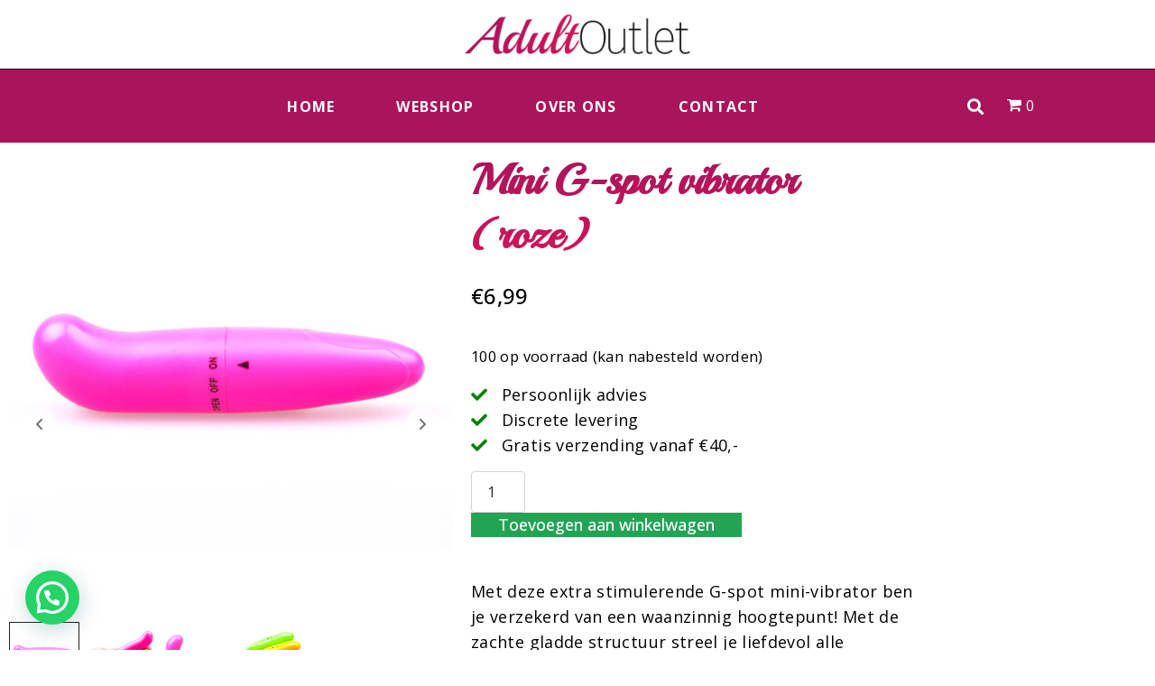

--- FILE ---
content_type: text/html; charset=UTF-8
request_url: https://adultoutlet.nl/product/mini-g-spot-vibrator/
body_size: 24428
content:
<!DOCTYPE html><html lang="nl-NL"><head >	<meta charset="UTF-8" />
	<meta name="viewport" content="width=device-width, initial-scale=1" />
	<meta name='robots' content='index, follow, max-image-preview:large, max-snippet:-1, max-video-preview:-1' />

	<!-- This site is optimized with the Yoast SEO plugin v26.6 - https://yoast.com/wordpress/plugins/seo/ -->
	<title>Mini G-spot vibrator (roze) - Adult Outlet</title>
	<link rel="canonical" href="https://adultoutlet.nl/product/mini-g-spot-vibrator/" />
	<meta property="og:locale" content="nl_NL" />
	<meta property="og:type" content="article" />
	<meta property="og:title" content="Mini G-spot vibrator (roze) - Adult Outlet" />
	<meta property="og:description" content="Met deze extra stimulerende G-spot mini-vibrator ben je verzekerd van een waanzinnig hoogtepunt! Met de zachte gladde structuur streel je liefdevol alle gevoelige plekjes terwijl de gebogen top ervoor zorgt dat je een intens orgasme beleeft. De vibrator is waterbestendig en is eenvoudig te bedienen met een draaiknop aan de onderkant." />
	<meta property="og:url" content="https://adultoutlet.nl/product/mini-g-spot-vibrator/" />
	<meta property="og:site_name" content="Adult Outlet" />
	<meta property="article:modified_time" content="2023-11-26T21:52:51+00:00" />
	<meta property="og:image" content="https://adultoutlet.nl/wp-content/uploads/2019/09/JM-451-1.jpg" />
	<meta property="og:image:width" content="500" />
	<meta property="og:image:height" content="500" />
	<meta property="og:image:type" content="image/jpeg" />
	<meta name="twitter:card" content="summary_large_image" />
	<script type="application/ld+json" class="yoast-schema-graph">{"@context":"https://schema.org","@graph":[{"@type":"WebPage","@id":"https://adultoutlet.nl/product/mini-g-spot-vibrator/","url":"https://adultoutlet.nl/product/mini-g-spot-vibrator/","name":"Mini G-spot vibrator (roze) - Adult Outlet","isPartOf":{"@id":"https://adultoutlet.nl/#website"},"primaryImageOfPage":{"@id":"https://adultoutlet.nl/product/mini-g-spot-vibrator/#primaryimage"},"image":{"@id":"https://adultoutlet.nl/product/mini-g-spot-vibrator/#primaryimage"},"thumbnailUrl":"https://adultoutlet.nl/wp-content/uploads/2019/09/JM-451-1.jpg","datePublished":"2019-09-25T18:04:24+00:00","dateModified":"2023-11-26T21:52:51+00:00","breadcrumb":{"@id":"https://adultoutlet.nl/product/mini-g-spot-vibrator/#breadcrumb"},"inLanguage":"nl-NL","potentialAction":[{"@type":"ReadAction","target":["https://adultoutlet.nl/product/mini-g-spot-vibrator/"]}]},{"@type":"ImageObject","inLanguage":"nl-NL","@id":"https://adultoutlet.nl/product/mini-g-spot-vibrator/#primaryimage","url":"https://adultoutlet.nl/wp-content/uploads/2019/09/JM-451-1.jpg","contentUrl":"https://adultoutlet.nl/wp-content/uploads/2019/09/JM-451-1.jpg","width":500,"height":500},{"@type":"BreadcrumbList","@id":"https://adultoutlet.nl/product/mini-g-spot-vibrator/#breadcrumb","itemListElement":[{"@type":"ListItem","position":1,"name":"Home","item":"https://adultoutlet.nl/"},{"@type":"ListItem","position":2,"name":"Webshop","item":"https://adultoutlet.nl/webshop/"},{"@type":"ListItem","position":3,"name":"Mini G-spot vibrator (roze)"}]},{"@type":"WebSite","@id":"https://adultoutlet.nl/#website","url":"https://adultoutlet.nl/","name":"Adult Outlet","description":"","potentialAction":[{"@type":"SearchAction","target":{"@type":"EntryPoint","urlTemplate":"https://adultoutlet.nl/?s={search_term_string}"},"query-input":{"@type":"PropertyValueSpecification","valueRequired":true,"valueName":"search_term_string"}}],"inLanguage":"nl-NL"}]}</script>
	<!-- / Yoast SEO plugin. -->


<link rel='dns-prefetch' href='//www.googletagmanager.com' />
<link rel="alternate" type="application/rss+xml" title="Adult Outlet &raquo; feed" href="https://adultoutlet.nl/feed/" />
<link rel="alternate" type="application/rss+xml" title="Adult Outlet &raquo; reacties feed" href="https://adultoutlet.nl/comments/feed/" />
<link rel="alternate" type="application/rss+xml" title="Adult Outlet &raquo; Mini G-spot vibrator (roze) reacties feed" href="https://adultoutlet.nl/product/mini-g-spot-vibrator/feed/" />
<link rel="alternate" title="oEmbed (JSON)" type="application/json+oembed" href="https://adultoutlet.nl/wp-json/oembed/1.0/embed?url=https%3A%2F%2Fadultoutlet.nl%2Fproduct%2Fmini-g-spot-vibrator%2F" />
<link rel="alternate" title="oEmbed (XML)" type="text/xml+oembed" href="https://adultoutlet.nl/wp-json/oembed/1.0/embed?url=https%3A%2F%2Fadultoutlet.nl%2Fproduct%2Fmini-g-spot-vibrator%2F&#038;format=xml" />
<style id='wp-img-auto-sizes-contain-inline-css' type='text/css'>
img:is([sizes=auto i],[sizes^="auto," i]){contain-intrinsic-size:3000px 1500px}
/*# sourceURL=wp-img-auto-sizes-contain-inline-css */
</style>
<link rel='stylesheet' id='font-awesome-5-all-css' href='https://adultoutlet.nl/wp-content/plugins/elementor/assets/lib/font-awesome/css/all.min.css' type='text/css' media='all' />
<link rel='stylesheet' id='font-awesome-4-shim-css' href='https://adultoutlet.nl/wp-content/plugins/elementor/assets/lib/font-awesome/css/v4-shims.min.css' type='text/css' media='all' />
<link rel='stylesheet' id='wp-block-library-css' href='https://adultoutlet.nl/wp-includes/css/dist/block-library/style.min.css' type='text/css' media='all' />
<style id='wp-block-library-theme-inline-css' type='text/css'>
.wp-block-audio :where(figcaption){color:#555;font-size:13px;text-align:center}.is-dark-theme .wp-block-audio :where(figcaption){color:#ffffffa6}.wp-block-audio{margin:0 0 1em}.wp-block-code{border:1px solid #ccc;border-radius:4px;font-family:Menlo,Consolas,monaco,monospace;padding:.8em 1em}.wp-block-embed :where(figcaption){color:#555;font-size:13px;text-align:center}.is-dark-theme .wp-block-embed :where(figcaption){color:#ffffffa6}.wp-block-embed{margin:0 0 1em}.blocks-gallery-caption{color:#555;font-size:13px;text-align:center}.is-dark-theme .blocks-gallery-caption{color:#ffffffa6}:root :where(.wp-block-image figcaption){color:#555;font-size:13px;text-align:center}.is-dark-theme :root :where(.wp-block-image figcaption){color:#ffffffa6}.wp-block-image{margin:0 0 1em}.wp-block-pullquote{border-bottom:4px solid;border-top:4px solid;color:currentColor;margin-bottom:1.75em}.wp-block-pullquote :where(cite),.wp-block-pullquote :where(footer),.wp-block-pullquote__citation{color:currentColor;font-size:.8125em;font-style:normal;text-transform:uppercase}.wp-block-quote{border-left:.25em solid;margin:0 0 1.75em;padding-left:1em}.wp-block-quote cite,.wp-block-quote footer{color:currentColor;font-size:.8125em;font-style:normal;position:relative}.wp-block-quote:where(.has-text-align-right){border-left:none;border-right:.25em solid;padding-left:0;padding-right:1em}.wp-block-quote:where(.has-text-align-center){border:none;padding-left:0}.wp-block-quote.is-large,.wp-block-quote.is-style-large,.wp-block-quote:where(.is-style-plain){border:none}.wp-block-search .wp-block-search__label{font-weight:700}.wp-block-search__button{border:1px solid #ccc;padding:.375em .625em}:where(.wp-block-group.has-background){padding:1.25em 2.375em}.wp-block-separator.has-css-opacity{opacity:.4}.wp-block-separator{border:none;border-bottom:2px solid;margin-left:auto;margin-right:auto}.wp-block-separator.has-alpha-channel-opacity{opacity:1}.wp-block-separator:not(.is-style-wide):not(.is-style-dots){width:100px}.wp-block-separator.has-background:not(.is-style-dots){border-bottom:none;height:1px}.wp-block-separator.has-background:not(.is-style-wide):not(.is-style-dots){height:2px}.wp-block-table{margin:0 0 1em}.wp-block-table td,.wp-block-table th{word-break:normal}.wp-block-table :where(figcaption){color:#555;font-size:13px;text-align:center}.is-dark-theme .wp-block-table :where(figcaption){color:#ffffffa6}.wp-block-video :where(figcaption){color:#555;font-size:13px;text-align:center}.is-dark-theme .wp-block-video :where(figcaption){color:#ffffffa6}.wp-block-video{margin:0 0 1em}:root :where(.wp-block-template-part.has-background){margin-bottom:0;margin-top:0;padding:1.25em 2.375em}
/*# sourceURL=/wp-includes/css/dist/block-library/theme.min.css */
</style>
<style id='classic-theme-styles-inline-css' type='text/css'>
/*! This file is auto-generated */
.wp-block-button__link{color:#fff;background-color:#32373c;border-radius:9999px;box-shadow:none;text-decoration:none;padding:calc(.667em + 2px) calc(1.333em + 2px);font-size:1.125em}.wp-block-file__button{background:#32373c;color:#fff;text-decoration:none}
/*# sourceURL=/wp-includes/css/classic-themes.min.css */
</style>
<style id='joinchat-button-style-inline-css' type='text/css'>
.wp-block-joinchat-button{border:none!important;text-align:center}.wp-block-joinchat-button figure{display:table;margin:0 auto;padding:0}.wp-block-joinchat-button figcaption{font:normal normal 400 .6em/2em var(--wp--preset--font-family--system-font,sans-serif);margin:0;padding:0}.wp-block-joinchat-button .joinchat-button__qr{background-color:#fff;border:6px solid #25d366;border-radius:30px;box-sizing:content-box;display:block;height:200px;margin:auto;overflow:hidden;padding:10px;width:200px}.wp-block-joinchat-button .joinchat-button__qr canvas,.wp-block-joinchat-button .joinchat-button__qr img{display:block;margin:auto}.wp-block-joinchat-button .joinchat-button__link{align-items:center;background-color:#25d366;border:6px solid #25d366;border-radius:30px;display:inline-flex;flex-flow:row nowrap;justify-content:center;line-height:1.25em;margin:0 auto;text-decoration:none}.wp-block-joinchat-button .joinchat-button__link:before{background:transparent var(--joinchat-ico) no-repeat center;background-size:100%;content:"";display:block;height:1.5em;margin:-.75em .75em -.75em 0;width:1.5em}.wp-block-joinchat-button figure+.joinchat-button__link{margin-top:10px}@media (orientation:landscape)and (min-height:481px),(orientation:portrait)and (min-width:481px){.wp-block-joinchat-button.joinchat-button--qr-only figure+.joinchat-button__link{display:none}}@media (max-width:480px),(orientation:landscape)and (max-height:480px){.wp-block-joinchat-button figure{display:none}}

/*# sourceURL=https://adultoutlet.nl/wp-content/plugins/creame-whatsapp-me/gutenberg/build/style-index.css */
</style>
<link rel='stylesheet' id='jet-engine-frontend-css' href='https://adultoutlet.nl/wp-content/plugins/jet-engine/assets/css/frontend.css' type='text/css' media='all' />
<style id='global-styles-inline-css' type='text/css'>
:root{--wp--preset--aspect-ratio--square: 1;--wp--preset--aspect-ratio--4-3: 4/3;--wp--preset--aspect-ratio--3-4: 3/4;--wp--preset--aspect-ratio--3-2: 3/2;--wp--preset--aspect-ratio--2-3: 2/3;--wp--preset--aspect-ratio--16-9: 16/9;--wp--preset--aspect-ratio--9-16: 9/16;--wp--preset--color--black: #000000;--wp--preset--color--cyan-bluish-gray: #abb8c3;--wp--preset--color--white: #ffffff;--wp--preset--color--pale-pink: #f78da7;--wp--preset--color--vivid-red: #cf2e2e;--wp--preset--color--luminous-vivid-orange: #ff6900;--wp--preset--color--luminous-vivid-amber: #fcb900;--wp--preset--color--light-green-cyan: #7bdcb5;--wp--preset--color--vivid-green-cyan: #00d084;--wp--preset--color--pale-cyan-blue: #8ed1fc;--wp--preset--color--vivid-cyan-blue: #0693e3;--wp--preset--color--vivid-purple: #9b51e0;--wp--preset--gradient--vivid-cyan-blue-to-vivid-purple: linear-gradient(135deg,rgb(6,147,227) 0%,rgb(155,81,224) 100%);--wp--preset--gradient--light-green-cyan-to-vivid-green-cyan: linear-gradient(135deg,rgb(122,220,180) 0%,rgb(0,208,130) 100%);--wp--preset--gradient--luminous-vivid-amber-to-luminous-vivid-orange: linear-gradient(135deg,rgb(252,185,0) 0%,rgb(255,105,0) 100%);--wp--preset--gradient--luminous-vivid-orange-to-vivid-red: linear-gradient(135deg,rgb(255,105,0) 0%,rgb(207,46,46) 100%);--wp--preset--gradient--very-light-gray-to-cyan-bluish-gray: linear-gradient(135deg,rgb(238,238,238) 0%,rgb(169,184,195) 100%);--wp--preset--gradient--cool-to-warm-spectrum: linear-gradient(135deg,rgb(74,234,220) 0%,rgb(151,120,209) 20%,rgb(207,42,186) 40%,rgb(238,44,130) 60%,rgb(251,105,98) 80%,rgb(254,248,76) 100%);--wp--preset--gradient--blush-light-purple: linear-gradient(135deg,rgb(255,206,236) 0%,rgb(152,150,240) 100%);--wp--preset--gradient--blush-bordeaux: linear-gradient(135deg,rgb(254,205,165) 0%,rgb(254,45,45) 50%,rgb(107,0,62) 100%);--wp--preset--gradient--luminous-dusk: linear-gradient(135deg,rgb(255,203,112) 0%,rgb(199,81,192) 50%,rgb(65,88,208) 100%);--wp--preset--gradient--pale-ocean: linear-gradient(135deg,rgb(255,245,203) 0%,rgb(182,227,212) 50%,rgb(51,167,181) 100%);--wp--preset--gradient--electric-grass: linear-gradient(135deg,rgb(202,248,128) 0%,rgb(113,206,126) 100%);--wp--preset--gradient--midnight: linear-gradient(135deg,rgb(2,3,129) 0%,rgb(40,116,252) 100%);--wp--preset--font-size--small: 13px;--wp--preset--font-size--medium: 20px;--wp--preset--font-size--large: 36px;--wp--preset--font-size--x-large: 42px;--wp--preset--spacing--20: 0.44rem;--wp--preset--spacing--30: 0.67rem;--wp--preset--spacing--40: 1rem;--wp--preset--spacing--50: 1.5rem;--wp--preset--spacing--60: 2.25rem;--wp--preset--spacing--70: 3.38rem;--wp--preset--spacing--80: 5.06rem;--wp--preset--shadow--natural: 6px 6px 9px rgba(0, 0, 0, 0.2);--wp--preset--shadow--deep: 12px 12px 50px rgba(0, 0, 0, 0.4);--wp--preset--shadow--sharp: 6px 6px 0px rgba(0, 0, 0, 0.2);--wp--preset--shadow--outlined: 6px 6px 0px -3px rgb(255, 255, 255), 6px 6px rgb(0, 0, 0);--wp--preset--shadow--crisp: 6px 6px 0px rgb(0, 0, 0);}:where(.is-layout-flex){gap: 0.5em;}:where(.is-layout-grid){gap: 0.5em;}body .is-layout-flex{display: flex;}.is-layout-flex{flex-wrap: wrap;align-items: center;}.is-layout-flex > :is(*, div){margin: 0;}body .is-layout-grid{display: grid;}.is-layout-grid > :is(*, div){margin: 0;}:where(.wp-block-columns.is-layout-flex){gap: 2em;}:where(.wp-block-columns.is-layout-grid){gap: 2em;}:where(.wp-block-post-template.is-layout-flex){gap: 1.25em;}:where(.wp-block-post-template.is-layout-grid){gap: 1.25em;}.has-black-color{color: var(--wp--preset--color--black) !important;}.has-cyan-bluish-gray-color{color: var(--wp--preset--color--cyan-bluish-gray) !important;}.has-white-color{color: var(--wp--preset--color--white) !important;}.has-pale-pink-color{color: var(--wp--preset--color--pale-pink) !important;}.has-vivid-red-color{color: var(--wp--preset--color--vivid-red) !important;}.has-luminous-vivid-orange-color{color: var(--wp--preset--color--luminous-vivid-orange) !important;}.has-luminous-vivid-amber-color{color: var(--wp--preset--color--luminous-vivid-amber) !important;}.has-light-green-cyan-color{color: var(--wp--preset--color--light-green-cyan) !important;}.has-vivid-green-cyan-color{color: var(--wp--preset--color--vivid-green-cyan) !important;}.has-pale-cyan-blue-color{color: var(--wp--preset--color--pale-cyan-blue) !important;}.has-vivid-cyan-blue-color{color: var(--wp--preset--color--vivid-cyan-blue) !important;}.has-vivid-purple-color{color: var(--wp--preset--color--vivid-purple) !important;}.has-black-background-color{background-color: var(--wp--preset--color--black) !important;}.has-cyan-bluish-gray-background-color{background-color: var(--wp--preset--color--cyan-bluish-gray) !important;}.has-white-background-color{background-color: var(--wp--preset--color--white) !important;}.has-pale-pink-background-color{background-color: var(--wp--preset--color--pale-pink) !important;}.has-vivid-red-background-color{background-color: var(--wp--preset--color--vivid-red) !important;}.has-luminous-vivid-orange-background-color{background-color: var(--wp--preset--color--luminous-vivid-orange) !important;}.has-luminous-vivid-amber-background-color{background-color: var(--wp--preset--color--luminous-vivid-amber) !important;}.has-light-green-cyan-background-color{background-color: var(--wp--preset--color--light-green-cyan) !important;}.has-vivid-green-cyan-background-color{background-color: var(--wp--preset--color--vivid-green-cyan) !important;}.has-pale-cyan-blue-background-color{background-color: var(--wp--preset--color--pale-cyan-blue) !important;}.has-vivid-cyan-blue-background-color{background-color: var(--wp--preset--color--vivid-cyan-blue) !important;}.has-vivid-purple-background-color{background-color: var(--wp--preset--color--vivid-purple) !important;}.has-black-border-color{border-color: var(--wp--preset--color--black) !important;}.has-cyan-bluish-gray-border-color{border-color: var(--wp--preset--color--cyan-bluish-gray) !important;}.has-white-border-color{border-color: var(--wp--preset--color--white) !important;}.has-pale-pink-border-color{border-color: var(--wp--preset--color--pale-pink) !important;}.has-vivid-red-border-color{border-color: var(--wp--preset--color--vivid-red) !important;}.has-luminous-vivid-orange-border-color{border-color: var(--wp--preset--color--luminous-vivid-orange) !important;}.has-luminous-vivid-amber-border-color{border-color: var(--wp--preset--color--luminous-vivid-amber) !important;}.has-light-green-cyan-border-color{border-color: var(--wp--preset--color--light-green-cyan) !important;}.has-vivid-green-cyan-border-color{border-color: var(--wp--preset--color--vivid-green-cyan) !important;}.has-pale-cyan-blue-border-color{border-color: var(--wp--preset--color--pale-cyan-blue) !important;}.has-vivid-cyan-blue-border-color{border-color: var(--wp--preset--color--vivid-cyan-blue) !important;}.has-vivid-purple-border-color{border-color: var(--wp--preset--color--vivid-purple) !important;}.has-vivid-cyan-blue-to-vivid-purple-gradient-background{background: var(--wp--preset--gradient--vivid-cyan-blue-to-vivid-purple) !important;}.has-light-green-cyan-to-vivid-green-cyan-gradient-background{background: var(--wp--preset--gradient--light-green-cyan-to-vivid-green-cyan) !important;}.has-luminous-vivid-amber-to-luminous-vivid-orange-gradient-background{background: var(--wp--preset--gradient--luminous-vivid-amber-to-luminous-vivid-orange) !important;}.has-luminous-vivid-orange-to-vivid-red-gradient-background{background: var(--wp--preset--gradient--luminous-vivid-orange-to-vivid-red) !important;}.has-very-light-gray-to-cyan-bluish-gray-gradient-background{background: var(--wp--preset--gradient--very-light-gray-to-cyan-bluish-gray) !important;}.has-cool-to-warm-spectrum-gradient-background{background: var(--wp--preset--gradient--cool-to-warm-spectrum) !important;}.has-blush-light-purple-gradient-background{background: var(--wp--preset--gradient--blush-light-purple) !important;}.has-blush-bordeaux-gradient-background{background: var(--wp--preset--gradient--blush-bordeaux) !important;}.has-luminous-dusk-gradient-background{background: var(--wp--preset--gradient--luminous-dusk) !important;}.has-pale-ocean-gradient-background{background: var(--wp--preset--gradient--pale-ocean) !important;}.has-electric-grass-gradient-background{background: var(--wp--preset--gradient--electric-grass) !important;}.has-midnight-gradient-background{background: var(--wp--preset--gradient--midnight) !important;}.has-small-font-size{font-size: var(--wp--preset--font-size--small) !important;}.has-medium-font-size{font-size: var(--wp--preset--font-size--medium) !important;}.has-large-font-size{font-size: var(--wp--preset--font-size--large) !important;}.has-x-large-font-size{font-size: var(--wp--preset--font-size--x-large) !important;}
:where(.wp-block-post-template.is-layout-flex){gap: 1.25em;}:where(.wp-block-post-template.is-layout-grid){gap: 1.25em;}
:where(.wp-block-term-template.is-layout-flex){gap: 1.25em;}:where(.wp-block-term-template.is-layout-grid){gap: 1.25em;}
:where(.wp-block-columns.is-layout-flex){gap: 2em;}:where(.wp-block-columns.is-layout-grid){gap: 2em;}
:root :where(.wp-block-pullquote){font-size: 1.5em;line-height: 1.6;}
/*# sourceURL=global-styles-inline-css */
</style>
<link rel='stylesheet' id='woof-css' href='https://adultoutlet.nl/wp-content/plugins/woocommerce-products-filter/css/front.css' type='text/css' media='all' />
<link rel='stylesheet' id='chosen-drop-down-css' href='https://adultoutlet.nl/wp-content/plugins/woocommerce-products-filter/js/chosen/chosen.min.css' type='text/css' media='all' />
<link rel='stylesheet' id='icheck-jquery-color-css' href='https://adultoutlet.nl/wp-content/plugins/woocommerce-products-filter/js/icheck/skins/flat/aero.css' type='text/css' media='all' />
<link rel='stylesheet' id='photoswipe-css' href='https://adultoutlet.nl/wp-content/plugins/woocommerce/assets/css/photoswipe/photoswipe.min.css' type='text/css' media='all' />
<link rel='stylesheet' id='photoswipe-default-skin-css' href='https://adultoutlet.nl/wp-content/plugins/woocommerce/assets/css/photoswipe/default-skin/default-skin.min.css' type='text/css' media='all' />
<link rel='stylesheet' id='woocommerce-layout-css' href='https://adultoutlet.nl/wp-content/plugins/woocommerce/assets/css/woocommerce-layout.css' type='text/css' media='all' />
<link rel='stylesheet' id='woocommerce-smallscreen-css' href='https://adultoutlet.nl/wp-content/plugins/woocommerce/assets/css/woocommerce-smallscreen.css' type='text/css' media='only screen and (max-width: 768px)' />
<link rel='stylesheet' id='woocommerce-general-css' href='https://adultoutlet.nl/wp-content/plugins/woocommerce/assets/css/woocommerce.css' type='text/css' media='all' />
<style id='woocommerce-inline-inline-css' type='text/css'>
.woocommerce form .form-row .required { visibility: visible; }
/*# sourceURL=woocommerce-inline-inline-css */
</style>
<link rel='stylesheet' id='wpml-legacy-horizontal-list-0-css' href='https://adultoutlet.nl/wp-content/plugins/sitepress-multilingual-cms/templates/language-switchers/legacy-list-horizontal/style.min.css' type='text/css' media='all' />
<link rel='stylesheet' id='jupiterx-popups-animation-css' href='https://adultoutlet.nl/wp-content/plugins/jupiterx-core/includes/extensions/raven/assets/lib/animate/animate.min.css' type='text/css' media='all' />
<link rel='stylesheet' id='jupiterx-css' href='https://adultoutlet.nl/wp-content/uploads/jupiterx/compiler/jupiterx/style.css' type='text/css' media='all' />
<link rel='stylesheet' id='jet-menu-public-styles-css' href='https://adultoutlet.nl/wp-content/plugins/jet-menu/assets/public/css/public.css' type='text/css' media='all' />
<link rel='stylesheet' id='jupiterx-elements-dynamic-styles-css' href='https://adultoutlet.nl/wp-content/uploads/jupiterx/compiler/jupiterx-elements-dynamic-styles/style.css' type='text/css' media='all' />
<link rel='stylesheet' id='elementor-frontend-css' href='https://adultoutlet.nl/wp-content/plugins/elementor/assets/css/frontend.min.css' type='text/css' media='all' />
<link rel='stylesheet' id='widget-woocommerce-product-images-css' href='https://adultoutlet.nl/wp-content/plugins/elementor-pro/assets/css/widget-woocommerce-product-images.min.css' type='text/css' media='all' />
<link rel='stylesheet' id='widget-heading-css' href='https://adultoutlet.nl/wp-content/plugins/elementor/assets/css/widget-heading.min.css' type='text/css' media='all' />
<link rel='stylesheet' id='widget-woocommerce-product-price-css' href='https://adultoutlet.nl/wp-content/plugins/elementor-pro/assets/css/widget-woocommerce-product-price.min.css' type='text/css' media='all' />
<link rel='stylesheet' id='widget-woocommerce-product-add-to-cart-css' href='https://adultoutlet.nl/wp-content/plugins/elementor-pro/assets/css/widget-woocommerce-product-add-to-cart.min.css' type='text/css' media='all' />
<link rel='stylesheet' id='widget-woocommerce-product-meta-css' href='https://adultoutlet.nl/wp-content/plugins/elementor-pro/assets/css/widget-woocommerce-product-meta.min.css' type='text/css' media='all' />
<link rel='stylesheet' id='widget-woocommerce-product-data-tabs-css' href='https://adultoutlet.nl/wp-content/plugins/elementor-pro/assets/css/widget-woocommerce-product-data-tabs.min.css' type='text/css' media='all' />
<link rel='stylesheet' id='elementor-icons-css' href='https://adultoutlet.nl/wp-content/plugins/elementor/assets/lib/eicons/css/elementor-icons.min.css' type='text/css' media='all' />
<link rel='stylesheet' id='font-awesome-css' href='https://adultoutlet.nl/wp-content/plugins/elementor/assets/lib/font-awesome/css/font-awesome.min.css' type='text/css' media='all' />
<link rel='stylesheet' id='jupiterx-core-raven-frontend-css' href='https://adultoutlet.nl/wp-content/plugins/jupiterx-core/includes/extensions/raven/assets/css/frontend.min.css' type='text/css' media='all' />
<link rel='stylesheet' id='elementor-post-1867-css' href='https://adultoutlet.nl/wp-content/uploads/elementor/css/post-1867.css' type='text/css' media='all' />
<link rel='stylesheet' id='flatpickr-css' href='https://adultoutlet.nl/wp-content/plugins/elementor/assets/lib/flatpickr/flatpickr.min.css' type='text/css' media='all' />
<link rel='stylesheet' id='elementor-post-4506-css' href='https://adultoutlet.nl/wp-content/uploads/elementor/css/post-4506.css' type='text/css' media='all' />
<link rel='stylesheet' id='mollie-applepaydirect-css' href='https://adultoutlet.nl/wp-content/plugins/mollie-payments-for-woocommerce/public/css/mollie-applepaydirect.min.css' type='text/css' media='screen' />
<link rel='stylesheet' id='elementor-post-29-css' href='https://adultoutlet.nl/wp-content/uploads/elementor/css/post-29.css' type='text/css' media='all' />
<link rel='stylesheet' id='elementor-post-58-css' href='https://adultoutlet.nl/wp-content/uploads/elementor/css/post-58.css' type='text/css' media='all' />
<link rel='stylesheet' id='elementor-gf-local-roboto-css' href='https://adultoutlet.nl/wp-content/uploads/elementor/google-fonts/css/roboto.css' type='text/css' media='all' />
<link rel='stylesheet' id='elementor-gf-local-robotoslab-css' href='https://adultoutlet.nl/wp-content/uploads/elementor/google-fonts/css/robotoslab.css' type='text/css' media='all' />
<link rel='stylesheet' id='elementor-gf-local-opensans-css' href='https://adultoutlet.nl/wp-content/uploads/elementor/google-fonts/css/opensans.css' type='text/css' media='all' />
<link rel='stylesheet' id='elementor-icons-shared-0-css' href='https://adultoutlet.nl/wp-content/plugins/elementor/assets/lib/font-awesome/css/fontawesome.min.css' type='text/css' media='all' />
<link rel='stylesheet' id='elementor-icons-fa-solid-css' href='https://adultoutlet.nl/wp-content/plugins/elementor/assets/lib/font-awesome/css/solid.min.css' type='text/css' media='all' />
<script type="text/javascript" src="https://adultoutlet.nl/wp-content/plugins/elementor/assets/lib/font-awesome/js/v4-shims.min.js" id="font-awesome-4-shim-js"></script>
<script type="text/javascript" src="https://adultoutlet.nl/wp-includes/js/jquery/jquery.min.js" id="jquery-core-js"></script>
<script type="text/javascript" id="jquery-migrate-js-before">
/* <![CDATA[ */
temp_jm_logconsole = window.console.log; window.console.log=null;
//# sourceURL=jquery-migrate-js-before
/* ]]> */
</script>
<script type="text/javascript" src="https://adultoutlet.nl/wp-includes/js/jquery/jquery-migrate.min.js" id="jquery-migrate-js"></script>
<script type="text/javascript" id="jquery-migrate-js-after">
/* <![CDATA[ */
window.console.log=temp_jm_logconsole;
//# sourceURL=jquery-migrate-js-after
/* ]]> */
</script>
<script type="text/javascript" src="https://adultoutlet.nl/wp-content/plugins/woocommerce/assets/js/jquery-blockui/jquery.blockUI.min.js" id="wc-jquery-blockui-js" defer="defer" data-wp-strategy="defer"></script>
<script type="text/javascript" id="wc-add-to-cart-js-extra">
/* <![CDATA[ */
var wc_add_to_cart_params = {"ajax_url":"/wp-admin/admin-ajax.php","wc_ajax_url":"/?wc-ajax=%%endpoint%%","i18n_view_cart":"Bekijk winkelwagen","cart_url":"https://adultoutlet.nl/winkelmand/","is_cart":"","cart_redirect_after_add":"no"};
//# sourceURL=wc-add-to-cart-js-extra
/* ]]> */
</script>
<script type="text/javascript" src="https://adultoutlet.nl/wp-content/plugins/woocommerce/assets/js/frontend/add-to-cart.min.js" id="wc-add-to-cart-js" defer="defer" data-wp-strategy="defer"></script>
<script type="text/javascript" src="https://adultoutlet.nl/wp-content/plugins/woocommerce/assets/js/flexslider/jquery.flexslider.min.js" id="wc-flexslider-js" defer="defer" data-wp-strategy="defer"></script>
<script type="text/javascript" src="https://adultoutlet.nl/wp-content/plugins/woocommerce/assets/js/photoswipe/photoswipe.min.js" id="wc-photoswipe-js" defer="defer" data-wp-strategy="defer"></script>
<script type="text/javascript" src="https://adultoutlet.nl/wp-content/plugins/woocommerce/assets/js/photoswipe/photoswipe-ui-default.min.js" id="wc-photoswipe-ui-default-js" defer="defer" data-wp-strategy="defer"></script>
<script type="text/javascript" id="wc-single-product-js-extra">
/* <![CDATA[ */
var wc_single_product_params = {"i18n_required_rating_text":"Selecteer een waardering","i18n_rating_options":["1 van de 5 sterren","2 van de 5 sterren","3 van de 5 sterren","4 van de 5 sterren","5 van de 5 sterren"],"i18n_product_gallery_trigger_text":"Afbeeldinggalerij in volledig scherm bekijken","review_rating_required":"yes","flexslider":{"rtl":false,"animation":"slide","smoothHeight":true,"directionNav":true,"controlNav":"thumbnails","slideshow":false,"animationSpeed":500,"animationLoop":false,"allowOneSlide":false,"prevText":"\u003Csvg fill=\"#333333\" version=\"1.1\" id=\"Layer_1\" xmlns=\"http://www.w3.org/2000/svg\" xmlns:xlink=\"http://www.w3.org/1999/xlink\" x=\"0px\" y=\"0px\" width=\"7.2px\" height=\"12px\" viewBox=\"0 0 7.2 12\" style=\"enable-background:new 0 0 7.2 12;\" xml:space=\"preserve\"\u003E\u003Cpath class=\"st0\" d=\"M2.4,6l4.5-4.3c0.4-0.4,0.4-1,0-1.4c-0.4-0.4-1-0.4-1.4,0l-5.2,5C0.1,5.5,0,5.7,0,6s0.1,0.5,0.3,0.7l5.2,5\tC5.7,11.9,6,12,6.2,12c0.3,0,0.5-0.1,0.7-0.3c0.4-0.4,0.4-1,0-1.4L2.4,6z\"/\u003E\u003C/svg\u003E","nextText":"\u003Csvg fill=\"#333333\" version=\"1.1\" id=\"Layer_1\" xmlns=\"http://www.w3.org/2000/svg\" xmlns:xlink=\"http://www.w3.org/1999/xlink\" x=\"0px\" y=\"0px\" width=\"7.2px\" height=\"12px\" viewBox=\"0 0 7.2 12\" style=\"enable-background:new 0 0 7.2 12;\" xml:space=\"preserve\"\u003E\u003Cpath class=\"st0\" d=\"M4.8,6l-4.5,4.3c-0.4,0.4-0.4,1,0,1.4c0.4,0.4,1,0.4,1.4,0l5.2-5C7.1,6.5,7.2,6.3,7.2,6S7.1,5.5,6.9,5.3l-5.2-5C1.5,0.1,1.2,0,1,0C0.7,0,0.5,0.1,0.3,0.3c-0.4,0.4-0.4,1,0,1.4L4.8,6z\"/\u003E\u003C/svg\u003E"},"zoom_enabled":"","zoom_options":[],"photoswipe_enabled":"1","photoswipe_options":{"shareEl":false,"closeOnScroll":false,"history":false,"hideAnimationDuration":0,"showAnimationDuration":0},"flexslider_enabled":"1"};
//# sourceURL=wc-single-product-js-extra
/* ]]> */
</script>
<script type="text/javascript" src="https://adultoutlet.nl/wp-content/plugins/woocommerce/assets/js/frontend/single-product.min.js" id="wc-single-product-js" defer="defer" data-wp-strategy="defer"></script>
<script type="text/javascript" src="https://adultoutlet.nl/wp-content/plugins/woocommerce/assets/js/js-cookie/js.cookie.min.js" id="wc-js-cookie-js" defer="defer" data-wp-strategy="defer"></script>
<script type="text/javascript" id="woocommerce-js-extra">
/* <![CDATA[ */
var woocommerce_params = {"ajax_url":"/wp-admin/admin-ajax.php","wc_ajax_url":"/?wc-ajax=%%endpoint%%","i18n_password_show":"Wachtwoord weergeven","i18n_password_hide":"Wachtwoord verbergen"};
//# sourceURL=woocommerce-js-extra
/* ]]> */
</script>
<script type="text/javascript" src="https://adultoutlet.nl/wp-content/plugins/woocommerce/assets/js/frontend/woocommerce.min.js" id="woocommerce-js" defer="defer" data-wp-strategy="defer"></script>
<script type="text/javascript" src="https://www.googletagmanager.com/gtag/js?id=UA-136107999-44&#039; async=&#039;async" id="jupiterx-gtag-script-js"></script>
<script type="text/javascript" id="jupiterx-gtag-script-js-after">
/* <![CDATA[ */
	
		window.dataLayer = window.dataLayer || [];
		function gtag(){dataLayer.push(arguments);}
		gtag('js', new Date());
					gtag('config', 'UA-136107999-44', { 'anonymize_ip': true });
			
	
//# sourceURL=jupiterx-gtag-script-js-after
/* ]]> */
</script>
<script type="text/javascript" src="https://adultoutlet.nl/wp-content/themes/jupiterx/lib/admin/assets/lib/webfont/webfont.min.js" id="jupiterx-webfont-js"></script>
<script type="text/javascript" id="jupiterx-webfont-js-after">
/* <![CDATA[ */
WebFont.load({
				google: {
					families: ['Open Sans:100,200,300,400,500,600,700,800,900,100italic,200italic,300italic,400italic,500italic,600italic,700italic,800italic,900italic','Playball:100,200,300,400,500,600,700,800,900,100italic,200italic,300italic,400italic,500italic,600italic,700italic,800italic,900italic']
				}
			});
//# sourceURL=jupiterx-webfont-js-after
/* ]]> */
</script>
<script type="text/javascript" src="https://adultoutlet.nl/wp-content/themes/jupiterx/lib/assets/dist/js/utils.min.js" id="jupiterx-utils-js"></script>
<script type="text/javascript" id="enhanced-ecommerce-google-analytics-js-extra">
/* <![CDATA[ */
var ConvAioGlobal = {"nonce":"ba4b43cf55"};
//# sourceURL=enhanced-ecommerce-google-analytics-js-extra
/* ]]> */
</script>
<script data-cfasync="false" data-no-optimize="1" data-pagespeed-no-defer type="text/javascript" src="https://adultoutlet.nl/wp-content/plugins/enhanced-e-commerce-for-woocommerce-store/public/js/con-gtm-google-analytics.js" id="enhanced-ecommerce-google-analytics-js"></script>
<script data-cfasync="false" data-no-optimize="1" data-pagespeed-no-defer type="text/javascript" id="enhanced-ecommerce-google-analytics-js-after">
/* <![CDATA[ */
tvc_smd={"tvc_wcv":"10.4.3","tvc_wpv":"6.9","tvc_eev":"7.2.14","tvc_sub_data":{"sub_id":"81625","cu_id":"68424","pl_id":"1","ga_tra_option":"","ga_property_id":"","ga_measurement_id":"","ga_ads_id":"","ga_gmc_id":"","ga_gmc_id_p":"","op_gtag_js":"0","op_en_e_t":"0","op_rm_t_t":"0","op_dy_rm_t_t":"0","op_li_ga_wi_ads":"0","gmc_is_product_sync":"0","gmc_is_site_verified":"0","gmc_is_domain_claim":"0","gmc_product_count":"0","fb_pixel_id":""}};
//# sourceURL=enhanced-ecommerce-google-analytics-js-after
/* ]]> */
</script>
<link rel="https://api.w.org/" href="https://adultoutlet.nl/wp-json/" /><link rel="alternate" title="JSON" type="application/json" href="https://adultoutlet.nl/wp-json/wp/v2/product/685" /><meta name="generator" content="WPML ver:4.8.6 stt:37,1;" />
<link rel="prefetch" href="https://adultoutlet.nl/product/mini-g-spot-vibrator-2/" />
		<link rel="prerender" href="https://adultoutlet.nl/product/mini-g-spot-vibrator-2/" /><link rel="prefetch" href="https://adultoutlet.nl/product/vibrerende-cockring-basis-2/" />
		<link rel="prerender" href="https://adultoutlet.nl/product/vibrerende-cockring-basis-2/" />	<noscript><style>.woocommerce-product-gallery{ opacity: 1 !important; }</style></noscript>
	<meta name="generator" content="Elementor 3.34.0; features: additional_custom_breakpoints; settings: css_print_method-external, google_font-enabled, font_display-auto">
        <script data-cfasync="false" data-no-optimize="1" data-pagespeed-no-defer>
            var tvc_lc = 'EUR';
        </script>
        <script data-cfasync="false" data-no-optimize="1" data-pagespeed-no-defer>
            var tvc_lc = 'EUR';
        </script>
<script data-cfasync="false" data-pagespeed-no-defer type="text/javascript">
      window.dataLayer = window.dataLayer || [];
      dataLayer.push({"event":"begin_datalayer","conv_track_email":"1","conv_track_phone":"1","conv_track_address":"1","conv_track_page_scroll":"1","conv_track_file_download":"1","conv_track_author":"1","conv_track_signup":"1","conv_track_signin":"1"});
    </script>    <!-- Google Tag Manager by Conversios-->
    <script>
      (function(w, d, s, l, i) {
        w[l] = w[l] || [];
        w[l].push({
          'gtm.start': new Date().getTime(),
          event: 'gtm.js'
        });
        var f = d.getElementsByTagName(s)[0],
          j = d.createElement(s),
          dl = l != 'dataLayer' ? '&l=' + l : '';
        j.async = true;
        j.src =
          'https://www.googletagmanager.com/gtm.js?id=' + i + dl;
        f.parentNode.insertBefore(j, f);
      })(window, document, 'script', 'dataLayer', 'GTM-K7X94DG');
    </script>
    <!-- End Google Tag Manager -->
      <script>
      (window.gaDevIds = window.gaDevIds || []).push('5CDcaG');
    </script>
          <script data-cfasync="false" data-no-optimize="1" data-pagespeed-no-defer>
            var tvc_lc = 'EUR';
        </script>
        <script data-cfasync="false" data-no-optimize="1" data-pagespeed-no-defer>
            var tvc_lc = 'EUR';
        </script>
			<style>
				.e-con.e-parent:nth-of-type(n+4):not(.e-lazyloaded):not(.e-no-lazyload),
				.e-con.e-parent:nth-of-type(n+4):not(.e-lazyloaded):not(.e-no-lazyload) * {
					background-image: none !important;
				}
				@media screen and (max-height: 1024px) {
					.e-con.e-parent:nth-of-type(n+3):not(.e-lazyloaded):not(.e-no-lazyload),
					.e-con.e-parent:nth-of-type(n+3):not(.e-lazyloaded):not(.e-no-lazyload) * {
						background-image: none !important;
					}
				}
				@media screen and (max-height: 640px) {
					.e-con.e-parent:nth-of-type(n+2):not(.e-lazyloaded):not(.e-no-lazyload),
					.e-con.e-parent:nth-of-type(n+2):not(.e-lazyloaded):not(.e-no-lazyload) * {
						background-image: none !important;
					}
				}
			</style>
			<link rel="icon" href="https://adultoutlet.nl/wp-content/uploads/2019/09/cropped-favicon-150x150.png" sizes="32x32" />
<link rel="icon" href="https://adultoutlet.nl/wp-content/uploads/2019/09/cropped-favicon-300x300.png" sizes="192x192" />
<link rel="apple-touch-icon" href="https://adultoutlet.nl/wp-content/uploads/2019/09/cropped-favicon-300x300.png" />
<meta name="msapplication-TileImage" content="https://adultoutlet.nl/wp-content/uploads/2019/09/cropped-favicon-300x300.png" />
        <script type="text/javascript">
            var woof_is_permalink =1;

            var woof_shop_page = "";
        
            var woof_really_curr_tax = {};
            var woof_current_page_link = location.protocol + '//' + location.host + location.pathname;
            //***lets remove pagination from woof_current_page_link
            woof_current_page_link = woof_current_page_link.replace(/\page\/[0-9]+/, "");
                            woof_current_page_link = "https://adultoutlet.nl/webshop/";
                            var woof_link = 'https://adultoutlet.nl/wp-content/plugins/woocommerce-products-filter/';

                </script>

                <script>

            var woof_ajaxurl = "https://adultoutlet.nl/wp-admin/admin-ajax.php";

            var woof_lang = {
                'orderby': "op volgorde van",
                'date': "datum",
                'perpage': "per pagina",
                'pricerange': "prijsbereik",
                'menu_order': "menuvolgorde",
                'popularity': "populariteit",
                'rating': "Waardering",
                'price': "prijs van laag naar hoog",
                'price-desc': "prijs van hoog naar laag"
            };

            if (typeof woof_lang_custom == 'undefined') {
                var woof_lang_custom = {};/*!!important*/
            }

            //***

            var woof_is_mobile = 0;
        


            var woof_show_price_search_button = 0;
            var woof_show_price_search_type = 0;
        
            var woof_show_price_search_type = 0;

            var swoof_search_slug = "swoof";

        
            var icheck_skin = {};
                                    icheck_skin.skin = "flat";
                icheck_skin.color = "aero";
                if (window.navigator.msPointerEnabled && navigator.msMaxTouchPoints > 0) {
                    //icheck_skin = 'none';
                }
        
            var is_woof_use_chosen =1;

        

            var woof_current_values = '[]';
            //+++
            var woof_lang_loading = "Laden ...";

                        woof_lang_loading = "Laden...";
        
            var woof_lang_show_products_filter = "toon producten filter";
            var woof_lang_hide_products_filter = "verberg producten filter";
            var woof_lang_pricerange = "prijsbereik";

            //+++

            var woof_use_beauty_scroll =0;
            //+++
            var woof_autosubmit =1;
            var woof_ajaxurl = "https://adultoutlet.nl/wp-admin/admin-ajax.php";
            /*var woof_submit_link = "";*/
            var woof_is_ajax = 0;
            var woof_ajax_redraw = 0;
            var woof_ajax_page_num =1;
            var woof_ajax_first_done = false;
            var woof_checkboxes_slide_flag = true;


            //toggles
            var woof_toggle_type = "text";

            var woof_toggle_closed_text = "-";
            var woof_toggle_opened_text = "+";

            var woof_toggle_closed_image = "https://adultoutlet.nl/wp-content/plugins/woocommerce-products-filter/img/plus3.png";
            var woof_toggle_opened_image = "https://adultoutlet.nl/wp-content/plugins/woocommerce-products-filter/img/minus3.png";


            //indexes which can be displayed in red buttons panel
                    var woof_accept_array = ["min_price", "orderby", "perpage", ,"product_brand","product_visibility","product_cat","product_tag","pa_afmeting","pa_batterijen","pa_diameter","pa_gebruiksduur","pa_geslacht","pa_inbrenglengte","pa_kleur","pa_lengte","pa_materiaal","pa_vibratie","pa_waterdicht"];

        


            //***
            //for extensions

            var woof_ext_init_functions = null;
        

        
            var woof_overlay_skin = "default";

            jQuery(function () {
                try
                {
                    woof_current_values = jQuery.parseJSON(woof_current_values);
                } catch (e)
                {
                    woof_current_values = null;
                }
                if (woof_current_values == null || woof_current_values.length == 0) {
                    woof_current_values = {};
                }

            });

            function woof_js_after_ajax_done() {
                jQuery(document).trigger('woof_ajax_done');
                    }
        </script>
        </head><body data-rsssl=1 class="wp-singular product-template-default single single-product postid-685 wp-theme-jupiterx wp-child-theme-jupiterx-child no-js theme-jupiterx woocommerce woocommerce-page woocommerce-no-js jet-mega-menu-location jupiterx-product-template-5 elementor-page-4506 elementor-default elementor-template-full-width elementor-kit-1867" itemscope="itemscope" itemtype="http://schema.org/WebPage">    <!-- Google Tag Manager (noscript) conversios -->
    <noscript><iframe src="https://www.googletagmanager.com/ns.html?id=GTM-K7X94DG" height="0" width="0" style="display:none;visibility:hidden"></iframe></noscript>
    <!-- End Google Tag Manager (noscript) conversios -->
    <a class="jupiterx-a11y jupiterx-a11y-skip-navigation-link" href="#jupiterx-main">Skip to content</a><div class="jupiterx-site"><header class="jupiterx-header jupiterx-header-custom" data-jupiterx-settings="{&quot;breakpoint&quot;:&quot;767.98&quot;,&quot;template&quot;:&quot;29&quot;,&quot;behavior&quot;:&quot;&quot;}" role="banner" itemscope="itemscope" itemtype="http://schema.org/WPHeader">		<header data-elementor-type="header" data-elementor-id="29" class="elementor elementor-29" data-elementor-post-type="elementor_library">
					<header class="elementor-section elementor-top-section elementor-element elementor-element-10955da elementor-section-height-min-height elementor-section-boxed elementor-section-height-default elementor-section-items-middle" data-id="10955da" data-element_type="section" data-settings="{&quot;jet_parallax_layout_list&quot;:[{&quot;jet_parallax_layout_image&quot;:{&quot;url&quot;:&quot;&quot;,&quot;id&quot;:&quot;&quot;,&quot;size&quot;:&quot;&quot;},&quot;_id&quot;:&quot;c03f101&quot;,&quot;jet_parallax_layout_image_tablet&quot;:{&quot;url&quot;:&quot;&quot;,&quot;id&quot;:&quot;&quot;,&quot;size&quot;:&quot;&quot;},&quot;jet_parallax_layout_image_mobile&quot;:{&quot;url&quot;:&quot;&quot;,&quot;id&quot;:&quot;&quot;,&quot;size&quot;:&quot;&quot;},&quot;jet_parallax_layout_speed&quot;:{&quot;unit&quot;:&quot;%&quot;,&quot;size&quot;:50,&quot;sizes&quot;:[]},&quot;jet_parallax_layout_type&quot;:&quot;scroll&quot;,&quot;jet_parallax_layout_z_index&quot;:&quot;&quot;,&quot;jet_parallax_layout_bg_x&quot;:50,&quot;jet_parallax_layout_bg_y&quot;:50,&quot;jet_parallax_layout_bg_size&quot;:&quot;auto&quot;,&quot;jet_parallax_layout_animation_prop&quot;:&quot;transform&quot;,&quot;jet_parallax_layout_on&quot;:[&quot;desktop&quot;,&quot;tablet&quot;],&quot;jet_parallax_layout_direction&quot;:&quot;1&quot;,&quot;jet_parallax_layout_fx_direction&quot;:null,&quot;jet_parallax_layout_bg_x_tablet&quot;:&quot;&quot;,&quot;jet_parallax_layout_bg_x_mobile&quot;:&quot;&quot;,&quot;jet_parallax_layout_bg_y_tablet&quot;:&quot;&quot;,&quot;jet_parallax_layout_bg_y_mobile&quot;:&quot;&quot;,&quot;jet_parallax_layout_bg_size_tablet&quot;:&quot;&quot;,&quot;jet_parallax_layout_bg_size_mobile&quot;:&quot;&quot;}]}">
						<div class="elementor-container elementor-column-gap-default">
					<div class="elementor-column elementor-col-100 elementor-top-column elementor-element elementor-element-da68f9e" data-id="da68f9e" data-element_type="column">
			<div class="elementor-widget-wrap elementor-element-populated">
						<div class="elementor-element elementor-element-c2a5382 elementor-widget elementor-widget-raven-site-logo" data-id="c2a5382" data-element_type="widget" data-widget_type="raven-site-logo.default">
				<div class="elementor-widget-container">
							<div class="raven-widget-wrapper">
			<div class="raven-site-logo raven-site-logo-customizer">
									<a class="raven-site-logo-link" href="https://adultoutlet.nl">
								<picture><img src="https://adultoutlet.nl/wp-content/uploads/2019/08/logo.png" alt="Adult Outlet" data-no-lazy="1" /></picture>									</a>
							</div>
		</div>
						</div>
				</div>
					</div>
		</div>
					</div>
		</header>
				<header class="elementor-section elementor-top-section elementor-element elementor-element-3f80821 elementor-section-height-min-height elementor-section-stretched elementor-section-boxed elementor-section-height-default elementor-section-items-middle" data-id="3f80821" data-element_type="section" data-settings="{&quot;jet_parallax_layout_list&quot;:[{&quot;jet_parallax_layout_image&quot;:{&quot;url&quot;:&quot;&quot;,&quot;id&quot;:&quot;&quot;,&quot;size&quot;:&quot;&quot;},&quot;_id&quot;:&quot;a5d806c&quot;,&quot;jet_parallax_layout_image_tablet&quot;:{&quot;url&quot;:&quot;&quot;,&quot;id&quot;:&quot;&quot;,&quot;size&quot;:&quot;&quot;},&quot;jet_parallax_layout_image_mobile&quot;:{&quot;url&quot;:&quot;&quot;,&quot;id&quot;:&quot;&quot;,&quot;size&quot;:&quot;&quot;},&quot;jet_parallax_layout_speed&quot;:{&quot;unit&quot;:&quot;%&quot;,&quot;size&quot;:50,&quot;sizes&quot;:[]},&quot;jet_parallax_layout_type&quot;:&quot;scroll&quot;,&quot;jet_parallax_layout_z_index&quot;:&quot;&quot;,&quot;jet_parallax_layout_bg_x&quot;:50,&quot;jet_parallax_layout_bg_y&quot;:50,&quot;jet_parallax_layout_bg_size&quot;:&quot;auto&quot;,&quot;jet_parallax_layout_animation_prop&quot;:&quot;transform&quot;,&quot;jet_parallax_layout_on&quot;:[&quot;desktop&quot;,&quot;tablet&quot;],&quot;jet_parallax_layout_direction&quot;:&quot;1&quot;,&quot;jet_parallax_layout_fx_direction&quot;:null,&quot;jet_parallax_layout_bg_x_tablet&quot;:&quot;&quot;,&quot;jet_parallax_layout_bg_x_mobile&quot;:&quot;&quot;,&quot;jet_parallax_layout_bg_y_tablet&quot;:&quot;&quot;,&quot;jet_parallax_layout_bg_y_mobile&quot;:&quot;&quot;,&quot;jet_parallax_layout_bg_size_tablet&quot;:&quot;&quot;,&quot;jet_parallax_layout_bg_size_mobile&quot;:&quot;&quot;}],&quot;stretch_section&quot;:&quot;section-stretched&quot;,&quot;background_background&quot;:&quot;classic&quot;}">
						<div class="elementor-container elementor-column-gap-default">
					<div class="elementor-column elementor-col-33 elementor-top-column elementor-element elementor-element-fcb823f" data-id="fcb823f" data-element_type="column">
			<div class="elementor-widget-wrap">
							</div>
		</div>
				<div class="elementor-column elementor-col-33 elementor-top-column elementor-element elementor-element-0466315" data-id="0466315" data-element_type="column">
			<div class="elementor-widget-wrap elementor-element-populated">
						<div class="elementor-element elementor-element-6410b64 raven-nav-menu-align-center raven-nav-menu-stretch raven-breakpoint-mobile elementor-widget elementor-widget-raven-nav-menu" data-id="6410b64" data-element_type="widget" data-settings="{&quot;submenu_icon&quot;:&quot;&lt;svg 0=\&quot;fas fa-chevron-down\&quot; class=\&quot;e-font-icon-svg e-fas-chevron-down\&quot;&gt;\n\t\t\t\t\t&lt;use xlink:href=\&quot;#fas-chevron-down\&quot;&gt;\n\t\t\t\t\t\t&lt;symbol id=\&quot;fas-chevron-down\&quot; viewBox=\&quot;0 0 448 512\&quot;&gt;\n\t\t\t\t\t\t\t&lt;path d=\&quot;M207.029 381.476L12.686 187.132c-9.373-9.373-9.373-24.569 0-33.941l22.667-22.667c9.357-9.357 24.522-9.375 33.901-.04L224 284.505l154.745-154.021c9.379-9.335 24.544-9.317 33.901.04l22.667 22.667c9.373 9.373 9.373 24.569 0 33.941L240.971 381.476c-9.373 9.372-24.569 9.372-33.942 0z\&quot;&gt;&lt;\/path&gt;\n\t\t\t\t\t\t&lt;\/symbol&gt;\n\t\t\t\t\t&lt;\/use&gt;\n\t\t\t\t&lt;\/svg&gt;&quot;,&quot;full_width&quot;:&quot;stretch&quot;,&quot;mobile_layout&quot;:&quot;dropdown&quot;,&quot;submenu_space_between&quot;:{&quot;unit&quot;:&quot;px&quot;,&quot;size&quot;:&quot;&quot;,&quot;sizes&quot;:[]},&quot;submenu_opening_position&quot;:&quot;bottom&quot;}" data-widget_type="raven-nav-menu.default">
				<div class="elementor-widget-container">
							<nav class="raven-nav-menu-main raven-nav-menu-horizontal raven-nav-menu-tablet- raven-nav-menu-mobile- raven-nav-icons-hidden-desktop raven-nav-icons-hidden-tablet raven-nav-icons-hidden-mobile">
			<ul id="menu-6410b64" class="raven-nav-menu"><li class="menu-item menu-item-type-post_type menu-item-object-page menu-item-home menu-item-39"><a href="https://adultoutlet.nl/" class="raven-menu-item raven-link-item ">Home</a></li>
<li class="menu-item menu-item-type-post_type menu-item-object-page current_page_parent menu-item-38"><a href="https://adultoutlet.nl/webshop/" class="raven-menu-item raven-link-item ">Webshop</a></li>
<li class="menu-item menu-item-type-post_type menu-item-object-page menu-item-37"><a href="https://adultoutlet.nl/over-ons/" class="raven-menu-item raven-link-item ">Over ons</a></li>
<li class="menu-item menu-item-type-post_type menu-item-object-page menu-item-36"><a href="https://adultoutlet.nl/contact/" class="raven-menu-item raven-link-item ">Contact</a></li>
</ul>		</nav>

		<div class="raven-nav-menu-toggle">

						<div class="raven-nav-menu-toggle-button ">
								<span class="fa fa-bars"></span>
								</div>

		</div>
		<nav class="raven-nav-icons-hidden-desktop raven-nav-icons-hidden-tablet raven-nav-icons-hidden-mobile raven-nav-menu-mobile raven-nav-menu-dropdown">
									<div class="raven-container">
				<ul id="menu-mobile-6410b64" class="raven-nav-menu"><li class="menu-item menu-item-type-post_type menu-item-object-page menu-item-home menu-item-39"><a href="https://adultoutlet.nl/" class="raven-menu-item raven-link-item ">Home</a></li>
<li class="menu-item menu-item-type-post_type menu-item-object-page current_page_parent menu-item-38"><a href="https://adultoutlet.nl/webshop/" class="raven-menu-item raven-link-item ">Webshop</a></li>
<li class="menu-item menu-item-type-post_type menu-item-object-page menu-item-37"><a href="https://adultoutlet.nl/over-ons/" class="raven-menu-item raven-link-item ">Over ons</a></li>
<li class="menu-item menu-item-type-post_type menu-item-object-page menu-item-36"><a href="https://adultoutlet.nl/contact/" class="raven-menu-item raven-link-item ">Contact</a></li>
</ul>			</div>
		</nav>
						</div>
				</div>
					</div>
		</div>
				<div class="elementor-column elementor-col-33 elementor-top-column elementor-element elementor-element-4005427" data-id="4005427" data-element_type="column">
			<div class="elementor-widget-wrap elementor-element-populated">
						<div class="elementor-element elementor-element-3c8071c elementor-search-form--skin-full_screen elementor-widget__width-auto elementor-widget elementor-widget-search-form" data-id="3c8071c" data-element_type="widget" data-settings="{&quot;skin&quot;:&quot;full_screen&quot;}" data-widget_type="search-form.default">
				<div class="elementor-widget-container">
							<search role="search">
			<form class="elementor-search-form" action="https://adultoutlet.nl" method="get">
												<div class="elementor-search-form__toggle" role="button" tabindex="0" aria-label="Zoeken">
					<i aria-hidden="true" class="fas fa-search"></i>				</div>
								<div class="elementor-search-form__container">
					<label class="elementor-screen-only" for="elementor-search-form-3c8071c">Zoeken</label>

					
					<input id="elementor-search-form-3c8071c" placeholder="Zoeken..." class="elementor-search-form__input" type="search" name="s" value="">
					<input type='hidden' name='lang' value='nl' />
					
										<div class="dialog-lightbox-close-button dialog-close-button" role="button" tabindex="0" aria-label="Sluit dit zoekvak.">
						<i aria-hidden="true" class="eicon-close"></i>					</div>
									</div>
			</form>
		</search>
						</div>
				</div>
				<div class="elementor-element elementor-element-a3cc685 elementor-widget__width-auto raven-shopping-cart-skin-light raven-shopping-cart-remove-thumbnail-yes raven-shopping-cart-remove-view-cart-yes raven-shopping-quick-view-align-right elementor-widget elementor-widget-raven-shopping-cart" data-id="a3cc685" data-element_type="widget" data-settings="{&quot;show_cart_quick_view&quot;:&quot;yes&quot;,&quot;enable_ajax_add_to_cart&quot;:&quot;yes&quot;,&quot;tap_outside_close&quot;:&quot;no&quot;}" data-widget_type="raven-shopping-cart.default">
				<div class="elementor-widget-container">
							<div class="raven-shopping-cart-wrap" data-is-product="1" data-is-product-addons-activated="no">
			<a class="raven-shopping-cart" href="#">
				<span class="raven-shopping-cart-icon jupiterx-icon-shopping-cart-1"></span>
				<span class="raven-shopping-cart-count">0</span>
			</a>
			<div class="jupiterx-cart-quick-view" data-position="right"><div class="jupiterx-mini-cart-header"><p class="jupiterx-mini-cart-title">Cart</p><button class="btn jupiterx-raven-mini-cart-close jupiterx-icon-x" role="button"><svg width="13" height="12" viewBox="0 0 13 12" fill="none" xmlns="http://www.w3.org/2000/svg"><path fill-rule="evenodd" clip-rule="evenodd" d="M6.50012 4.29297L2.20715 0L0.792939 1.41421L5.08591 5.70718L0.793091 10L2.2073 11.4142L6.50012 7.1214L10.7929 11.4142L12.2072 10L7.91434 5.70718L12.2073 1.41421L10.7931 0L6.50012 4.29297Z" fill="currentColor"/></svg></button></div><div class="widget woocommerce widget_shopping_cart"><div class="widget_shopping_cart_content">

	<p class="woocommerce-mini-cart__empty-message">Geen producten in de winkelwagen.</p>


</div></div></div><div class="jupiterx-shopping-cart-content-effect-enabled-overlay"></div>		</div>
						</div>
				</div>
					</div>
		</div>
					</div>
		</header>
				<section class="elementor-section elementor-top-section elementor-element elementor-element-30af6d0 elementor-section-boxed elementor-section-height-default elementor-section-height-default" data-id="30af6d0" data-element_type="section" data-settings="{&quot;jet_parallax_layout_list&quot;:[{&quot;jet_parallax_layout_image&quot;:{&quot;url&quot;:&quot;&quot;,&quot;id&quot;:&quot;&quot;,&quot;size&quot;:&quot;&quot;},&quot;_id&quot;:&quot;64eb77f&quot;,&quot;jet_parallax_layout_image_tablet&quot;:{&quot;url&quot;:&quot;&quot;,&quot;id&quot;:&quot;&quot;,&quot;size&quot;:&quot;&quot;},&quot;jet_parallax_layout_image_mobile&quot;:{&quot;url&quot;:&quot;&quot;,&quot;id&quot;:&quot;&quot;,&quot;size&quot;:&quot;&quot;},&quot;jet_parallax_layout_speed&quot;:{&quot;unit&quot;:&quot;%&quot;,&quot;size&quot;:50,&quot;sizes&quot;:[]},&quot;jet_parallax_layout_type&quot;:&quot;scroll&quot;,&quot;jet_parallax_layout_z_index&quot;:&quot;&quot;,&quot;jet_parallax_layout_bg_x&quot;:50,&quot;jet_parallax_layout_bg_y&quot;:50,&quot;jet_parallax_layout_bg_size&quot;:&quot;auto&quot;,&quot;jet_parallax_layout_animation_prop&quot;:&quot;transform&quot;,&quot;jet_parallax_layout_on&quot;:[&quot;desktop&quot;,&quot;tablet&quot;],&quot;jet_parallax_layout_direction&quot;:&quot;1&quot;,&quot;jet_parallax_layout_fx_direction&quot;:null,&quot;jet_parallax_layout_bg_x_tablet&quot;:&quot;&quot;,&quot;jet_parallax_layout_bg_x_mobile&quot;:&quot;&quot;,&quot;jet_parallax_layout_bg_y_tablet&quot;:&quot;&quot;,&quot;jet_parallax_layout_bg_y_mobile&quot;:&quot;&quot;,&quot;jet_parallax_layout_bg_size_tablet&quot;:&quot;&quot;,&quot;jet_parallax_layout_bg_size_mobile&quot;:&quot;&quot;}]}">
						<div class="elementor-container elementor-column-gap-default">
					<div class="elementor-column elementor-col-100 elementor-top-column elementor-element elementor-element-afb3f9f" data-id="afb3f9f" data-element_type="column">
			<div class="elementor-widget-wrap">
							</div>
		</div>
					</div>
		</section>
				</header>
		</header><main id="jupiterx-main" class="jupiterx-main"><div class="woocommerce-notices-wrapper"></div>		<div data-elementor-type="product" data-elementor-id="4506" class="elementor elementor-4506 elementor-location-single post-685 product type-product status-publish has-post-thumbnail product_cat-g-spot-vibrators product_cat-mini-vibrators product_cat-vibrators product_cat-voor-haar product_shipping_class-brievenbus pa_batterijen-1-x-aa pa_geslacht-vrouw pa_kleur-roze pa_materiaal-abs-plastic pa_vibratie-1-stand pa_waterdicht-spatwaterdicht first instock shipping-taxable purchasable product-type-simple product" data-elementor-post-type="elementor_library">
					<section class="elementor-section elementor-top-section elementor-element elementor-element-f1972fa elementor-section-boxed elementor-section-height-default elementor-section-height-default" data-id="f1972fa" data-element_type="section" data-settings="{&quot;jet_parallax_layout_list&quot;:[]}">
						<div class="elementor-container elementor-column-gap-default">
					<div class="elementor-column elementor-col-50 elementor-top-column elementor-element elementor-element-8c4929f" data-id="8c4929f" data-element_type="column">
			<div class="elementor-widget-wrap elementor-element-populated">
						<div class="elementor-element elementor-element-a4288e4 yes elementor-widget elementor-widget-woocommerce-product-images" data-id="a4288e4" data-element_type="widget" data-widget_type="woocommerce-product-images.default">
				<div class="elementor-widget-container">
					<div class="woocommerce-product-gallery woocommerce-product-gallery--with-images woocommerce-product-gallery--columns-4 images jupiterx-product-gallery-horizontal" data-columns="4" style="opacity: 0; transition: opacity .25s ease-in-out;">
	<div class="woocommerce-product-gallery__wrapper">
		<div data-thumb="https://adultoutlet.nl/wp-content/uploads/2019/09/JM-451-1.jpg" data-thumb-alt="Mini G-spot vibrator (roze)" data-thumb-srcset="https://adultoutlet.nl/wp-content/uploads/2019/09/JM-451-1.jpg 500w, https://adultoutlet.nl/wp-content/uploads/2019/09/JM-451-1-400x400.jpg 400w, https://adultoutlet.nl/wp-content/uploads/2019/09/JM-451-1-150x150.jpg 150w, https://adultoutlet.nl/wp-content/uploads/2019/09/JM-451-1-300x300.jpg 300w"  data-thumb-sizes="(max-width: 500px) 100vw, 500px" class="woocommerce-product-gallery__image"><a href="https://adultoutlet.nl/wp-content/uploads/2019/09/JM-451-1.jpg"><img fetchpriority="high" width="500" height="500" src="https://adultoutlet.nl/wp-content/uploads/2019/09/JM-451-1.jpg" class="wp-post-image" alt="Mini G-spot vibrator (roze)" data-caption="" data-src="https://adultoutlet.nl/wp-content/uploads/2019/09/JM-451-1.jpg" data-large_image="https://adultoutlet.nl/wp-content/uploads/2019/09/JM-451-1.jpg" data-large_image_width="500" data-large_image_height="500" decoding="async" srcset="https://adultoutlet.nl/wp-content/uploads/2019/09/JM-451-1.jpg 500w, https://adultoutlet.nl/wp-content/uploads/2019/09/JM-451-1-400x400.jpg 400w, https://adultoutlet.nl/wp-content/uploads/2019/09/JM-451-1-150x150.jpg 150w, https://adultoutlet.nl/wp-content/uploads/2019/09/JM-451-1-300x300.jpg 300w" sizes="(max-width: 500px) 100vw, 500px" /></a></div><div data-thumb="https://adultoutlet.nl/wp-content/uploads/2019/09/JM-451-2.jpg" data-thumb-alt="Mini G-spot vibrator (roze) - Afbeelding 2" data-thumb-srcset="https://adultoutlet.nl/wp-content/uploads/2019/09/JM-451-2.jpg 500w, https://adultoutlet.nl/wp-content/uploads/2019/09/JM-451-2-400x400.jpg 400w, https://adultoutlet.nl/wp-content/uploads/2019/09/JM-451-2-150x150.jpg 150w, https://adultoutlet.nl/wp-content/uploads/2019/09/JM-451-2-300x300.jpg 300w"  data-thumb-sizes="(max-width: 500px) 100vw, 500px" class="woocommerce-product-gallery__image"><a href="https://adultoutlet.nl/wp-content/uploads/2019/09/JM-451-2.jpg"><img width="500" height="500" src="https://adultoutlet.nl/wp-content/uploads/2019/09/JM-451-2.jpg" class="" alt="Mini G-spot vibrator (roze) - Afbeelding 2" data-caption="" data-src="https://adultoutlet.nl/wp-content/uploads/2019/09/JM-451-2.jpg" data-large_image="https://adultoutlet.nl/wp-content/uploads/2019/09/JM-451-2.jpg" data-large_image_width="500" data-large_image_height="500" decoding="async" srcset="https://adultoutlet.nl/wp-content/uploads/2019/09/JM-451-2.jpg 500w, https://adultoutlet.nl/wp-content/uploads/2019/09/JM-451-2-400x400.jpg 400w, https://adultoutlet.nl/wp-content/uploads/2019/09/JM-451-2-150x150.jpg 150w, https://adultoutlet.nl/wp-content/uploads/2019/09/JM-451-2-300x300.jpg 300w" sizes="(max-width: 500px) 100vw, 500px" /></a></div><div data-thumb="https://adultoutlet.nl/wp-content/uploads/2019/09/JM-451-3.jpg" data-thumb-alt="Mini G-spot vibrator (roze) - Afbeelding 3" data-thumb-srcset="https://adultoutlet.nl/wp-content/uploads/2019/09/JM-451-3.jpg 500w, https://adultoutlet.nl/wp-content/uploads/2019/09/JM-451-3-400x400.jpg 400w, https://adultoutlet.nl/wp-content/uploads/2019/09/JM-451-3-150x150.jpg 150w, https://adultoutlet.nl/wp-content/uploads/2019/09/JM-451-3-300x300.jpg 300w"  data-thumb-sizes="(max-width: 500px) 100vw, 500px" class="woocommerce-product-gallery__image"><a href="https://adultoutlet.nl/wp-content/uploads/2019/09/JM-451-3.jpg"><img width="500" height="500" src="https://adultoutlet.nl/wp-content/uploads/2019/09/JM-451-3.jpg" class="" alt="Mini G-spot vibrator (roze) - Afbeelding 3" data-caption="" data-src="https://adultoutlet.nl/wp-content/uploads/2019/09/JM-451-3.jpg" data-large_image="https://adultoutlet.nl/wp-content/uploads/2019/09/JM-451-3.jpg" data-large_image_width="500" data-large_image_height="500" decoding="async" srcset="https://adultoutlet.nl/wp-content/uploads/2019/09/JM-451-3.jpg 500w, https://adultoutlet.nl/wp-content/uploads/2019/09/JM-451-3-400x400.jpg 400w, https://adultoutlet.nl/wp-content/uploads/2019/09/JM-451-3-150x150.jpg 150w, https://adultoutlet.nl/wp-content/uploads/2019/09/JM-451-3-300x300.jpg 300w" sizes="(max-width: 500px) 100vw, 500px" /></a></div><div data-thumb="https://adultoutlet.nl/wp-content/uploads/2019/09/JM-451-4.jpg" data-thumb-alt="Mini G-spot vibrator (roze) - Afbeelding 4" data-thumb-srcset="https://adultoutlet.nl/wp-content/uploads/2019/09/JM-451-4.jpg 500w, https://adultoutlet.nl/wp-content/uploads/2019/09/JM-451-4-400x400.jpg 400w, https://adultoutlet.nl/wp-content/uploads/2019/09/JM-451-4-150x150.jpg 150w, https://adultoutlet.nl/wp-content/uploads/2019/09/JM-451-4-300x300.jpg 300w"  data-thumb-sizes="(max-width: 500px) 100vw, 500px" class="woocommerce-product-gallery__image"><a href="https://adultoutlet.nl/wp-content/uploads/2019/09/JM-451-4.jpg"><img loading="lazy" width="500" height="500" src="https://adultoutlet.nl/wp-content/uploads/2019/09/JM-451-4.jpg" class="" alt="Mini G-spot vibrator (roze) - Afbeelding 4" data-caption="" data-src="https://adultoutlet.nl/wp-content/uploads/2019/09/JM-451-4.jpg" data-large_image="https://adultoutlet.nl/wp-content/uploads/2019/09/JM-451-4.jpg" data-large_image_width="500" data-large_image_height="500" decoding="async" srcset="https://adultoutlet.nl/wp-content/uploads/2019/09/JM-451-4.jpg 500w, https://adultoutlet.nl/wp-content/uploads/2019/09/JM-451-4-400x400.jpg 400w, https://adultoutlet.nl/wp-content/uploads/2019/09/JM-451-4-150x150.jpg 150w, https://adultoutlet.nl/wp-content/uploads/2019/09/JM-451-4-300x300.jpg 300w" sizes="(max-width: 500px) 100vw, 500px" /></a></div>	</div>
</div>
				</div>
				</div>
					</div>
		</div>
				<div class="elementor-column elementor-col-50 elementor-top-column elementor-element elementor-element-f003e2e" data-id="f003e2e" data-element_type="column">
			<div class="elementor-widget-wrap elementor-element-populated">
						<div class="elementor-element elementor-element-3179f74 elementor-widget elementor-widget-woocommerce-product-title elementor-page-title elementor-widget-heading" data-id="3179f74" data-element_type="widget" data-widget_type="woocommerce-product-title.default">
				<div class="elementor-widget-container">
					<h1 class="product_title entry-title elementor-heading-title elementor-size-default">Mini G-spot vibrator (roze)</h1>				</div>
				</div>
				<div class="elementor-element elementor-element-c291d34 elementor-widget elementor-widget-woocommerce-product-price" data-id="c291d34" data-element_type="widget" data-widget_type="woocommerce-product-price.default">
				<div class="elementor-widget-container">
					<p class="price"><span class="woocommerce-Price-amount amount"><bdi><span class="woocommerce-Price-currencySymbol">&euro;</span>6,99</bdi></span></p>
				</div>
				</div>
				<div class="elementor-element elementor-element-15c5de0 elementor-add-to-cart--layout-auto e-add-to-cart--show-quantity-yes elementor-widget elementor-widget-woocommerce-product-add-to-cart" data-id="15c5de0" data-element_type="widget" data-widget_type="woocommerce-product-add-to-cart.default">
				<div class="elementor-widget-container">
					
		<div class="elementor-add-to-cart elementor-product-simple">
			<p class="stock in-stock">100 op voorraad (kan nabesteld worden)</p>

	
	<form class="cart" action="https://adultoutlet.nl/product/mini-g-spot-vibrator/" method="post" enctype='multipart/form-data'>
		<div class="usp_s-content">
			<ul class="usp-list">
				<li><i class="fas fa-check"></i> Persoonlijk advies</li>
				<li><i class="fas fa-check"></i> Discrete levering</li>
				<li><i class="fas fa-check"></i> Gratis verzending vanaf €40,-</li>
			</ul>
		</div>
				<div class="e-atc-qty-button-holder">
		<div class="quantity">
		<label class="screen-reader-text" for="quantity_697e9e6d6a6c7">Mini G-spot vibrator (roze) aantal</label>
	<input
		type="number"
				id="quantity_697e9e6d6a6c7"
		class="input-text qty text"
		name="quantity"
		value="1"
		aria-label="Productaantal"
				min="1"
							step="1"
			placeholder=""
			inputmode="numeric"
			autocomplete="off"
			/>
	</div>
<button type="submit" name="add-to-cart" value=685 class="single_add_to_cart_button button alt">Toevoegen aan winkelwagen</button>
				</div>
			</form>

	
		</div>

						</div>
				</div>
				<div class="elementor-element elementor-element-b1acdaa elementor-widget elementor-widget-woocommerce-product-content" data-id="b1acdaa" data-element_type="widget" data-widget_type="woocommerce-product-content.default">
				<div class="elementor-widget-container">
					<p>Met deze extra stimulerende G-spot mini-vibrator ben je verzekerd van een waanzinnig hoogtepunt! Met de zachte gladde structuur streel je liefdevol alle gevoelige plekjes terwijl de gebogen top ervoor zorgt dat je een intens orgasme beleeft. De vibrator is waterbestendig en is eenvoudig te bedienen met een draaiknop aan de onderkant.</p>
				</div>
				</div>
				<div class="elementor-element elementor-element-0ae3b79 elementor-woo-meta--view-table elementor-widget elementor-widget-woocommerce-product-meta" data-id="0ae3b79" data-element_type="widget" data-widget_type="woocommerce-product-meta.default">
				<div class="elementor-widget-container">
							<div class="product_meta">

			
							<span class="sku_wrapper detail-container">
					<span class="detail-label">
												EAN					</span>
					<span class="sku">
												JM-451					</span>
				</span>
			
							<span class="posted_in detail-container"><span class="detail-label">Categorieën</span> <span class="detail-content"><a href="https://adultoutlet.nl/product-category/voor-haar/vibrators/g-spot-vibrators/" rel="tag">G-spot vibrators</a>, <a href="https://adultoutlet.nl/product-category/voor-haar/vibrators/mini-vibrators/" rel="tag">Mini Vibrators</a>, <a href="https://adultoutlet.nl/product-category/voor-haar/vibrators/" rel="tag">Vibrators</a>, <a href="https://adultoutlet.nl/product-category/voor-haar/" rel="tag">Voor haar</a></span></span>
			
			
			
		</div>
						</div>
				</div>
					</div>
		</div>
					</div>
		</section>
				<section class="elementor-section elementor-top-section elementor-element elementor-element-2c389f7 elementor-section-boxed elementor-section-height-default elementor-section-height-default" data-id="2c389f7" data-element_type="section" data-settings="{&quot;jet_parallax_layout_list&quot;:[],&quot;background_background&quot;:&quot;classic&quot;}">
						<div class="elementor-container elementor-column-gap-default">
					<div class="elementor-column elementor-col-100 elementor-top-column elementor-element elementor-element-83c7470" data-id="83c7470" data-element_type="column">
			<div class="elementor-widget-wrap elementor-element-populated">
						<div class="elementor-element elementor-element-ec35cbc elementor-widget elementor-widget-woocommerce-product-data-tabs" data-id="ec35cbc" data-element_type="widget" data-widget_type="woocommerce-product-data-tabs.default">
				<div class="elementor-widget-container">
					
	<div class="woocommerce-tabs wc-tabs-wrapper">
		<ul class="tabs wc-tabs" role="tablist">
							<li role="presentation" class="additional_information_tab" id="tab-title-additional_information">
					<a href="#tab-additional_information" role="tab" aria-controls="tab-additional_information">
						Aanvullende informatie					</a>
				</li>
							<li role="presentation" class="reviews_tab" id="tab-title-reviews">
					<a href="#tab-reviews" role="tab" aria-controls="tab-reviews">
						Beoordelingen (0)					</a>
				</li>
					</ul>
					<div class="woocommerce-Tabs-panel woocommerce-Tabs-panel--additional_information panel entry-content wc-tab" id="tab-additional_information" role="tabpanel" aria-labelledby="tab-title-additional_information">
				

<table class="woocommerce-product-attributes shop_attributes" aria-label="Productgegevens">
			<tr class="woocommerce-product-attributes-item woocommerce-product-attributes-item--weight">
			<th class="woocommerce-product-attributes-item__label" scope="row">Gewicht</th>
			<td class="woocommerce-product-attributes-item__value">0,060 kg</td>
		</tr>
			<tr class="woocommerce-product-attributes-item woocommerce-product-attributes-item--attribute_pa_kleur">
			<th class="woocommerce-product-attributes-item__label" scope="row">Kleur</th>
			<td class="woocommerce-product-attributes-item__value"><p><a href="https://adultoutlet.nl/kleur/roze/" rel="tag">Roze</a></p>
</td>
		</tr>
			<tr class="woocommerce-product-attributes-item woocommerce-product-attributes-item--attribute_pa_batterijen">
			<th class="woocommerce-product-attributes-item__label" scope="row">Batterijen</th>
			<td class="woocommerce-product-attributes-item__value"><p><a href="https://adultoutlet.nl/batterijen/1-x-aa/" rel="tag">1 x AA</a></p>
</td>
		</tr>
			<tr class="woocommerce-product-attributes-item woocommerce-product-attributes-item--attribute_pa_geslacht">
			<th class="woocommerce-product-attributes-item__label" scope="row">Geslacht</th>
			<td class="woocommerce-product-attributes-item__value"><p><a href="https://adultoutlet.nl/geslacht/vrouw/" rel="tag">Vrouw</a></p>
</td>
		</tr>
			<tr class="woocommerce-product-attributes-item woocommerce-product-attributes-item--attribute_pa_waterdicht">
			<th class="woocommerce-product-attributes-item__label" scope="row">Waterdicht</th>
			<td class="woocommerce-product-attributes-item__value"><p><a href="https://adultoutlet.nl/waterdicht/spatwaterdicht/" rel="tag">Spatwaterdicht</a></p>
</td>
		</tr>
			<tr class="woocommerce-product-attributes-item woocommerce-product-attributes-item--attribute_pa_materiaal">
			<th class="woocommerce-product-attributes-item__label" scope="row">Materiaal</th>
			<td class="woocommerce-product-attributes-item__value"><p><a href="https://adultoutlet.nl/materiaal/abs-plastic/" rel="tag">ABS Plastic</a></p>
</td>
		</tr>
			<tr class="woocommerce-product-attributes-item woocommerce-product-attributes-item--attribute_pa_vibratie">
			<th class="woocommerce-product-attributes-item__label" scope="row">Vibratie</th>
			<td class="woocommerce-product-attributes-item__value"><p><a href="https://adultoutlet.nl/vibratie/1-stand/" rel="tag">1 stand</a></p>
</td>
		</tr>
	</table>
			</div>
					<div class="woocommerce-Tabs-panel woocommerce-Tabs-panel--reviews panel entry-content wc-tab" id="tab-reviews" role="tabpanel" aria-labelledby="tab-title-reviews">
				<div id="reviews" class="woocommerce-Reviews">
	<div id="comments">
		<h2 class="woocommerce-Reviews-title">
			Beoordelingen		</h2>

					<p class="woocommerce-noreviews">Er zijn nog geen beoordelingen.</p>
			</div>

			<div id="review_form_wrapper">
			<div id="review_form">
					<div id="respond" class="comment-respond">
		<span id="reply-title" class="comment-reply-title" role="heading" aria-level="3">Wees de eerste om &ldquo;Mini G-spot vibrator (roze)&rdquo; te beoordelen <small><a rel="nofollow" id="cancel-comment-reply-link" class="jupiterx-button jupiterx-button-small jupiterx-button-danger jupiterx-margin-small-right" style="display:none;" href="/product/mini-g-spot-vibrator/#respond">Reactie annuleren</a></small></span><form action="https://adultoutlet.nl/wp-comments-post.php" method="post" id="commentform" class="comment-form"><p class="comment-notes"><span id="email-notes">Je e-mailadres wordt niet gepubliceerd.</span> <span class="required-field-message">Vereiste velden zijn gemarkeerd met <span class="required">*</span></span></p><div class="comment-form-rating"><label for="rating" id="comment-form-rating-label">Je waardering&nbsp;<span class="required">*</span></label><select name="rating" id="rating" required>
						<option value="">Waarderen&hellip;</option>
						<option value="5">Perfect</option>
						<option value="4">Goed</option>
						<option value="3">Gemiddeld</option>
						<option value="2">Niet slecht</option>
						<option value="1">Zeer slecht</option>
					</select></div><p class="comment-form-comment"><label for="comment">Je beoordeling&nbsp;<span class="required">*</span></label><textarea id="comment" name="comment" cols="45" rows="8" required></textarea></p><input name="wpml_language_code" type="hidden" value="nl" /><div ><div class="row"><p class="comment-form-author"><label for="author">Naam&nbsp;<span class="required">*</span></label><input id="author" name="author" type="text" autocomplete="name" value="" size="30" required /></p>
<p class="comment-form-email"><label for="email">E-mail&nbsp;<span class="required">*</span></label><input id="email" name="email" type="email" autocomplete="email" value="" size="30" required /></p>
<p class="comment-form-cookies-consent"><input id="wp-comment-cookies-consent" name="wp-comment-cookies-consent" type="checkbox" value="yes" /> <label for="wp-comment-cookies-consent">Mijn naam, e-mail en site opslaan in deze browser voor de volgende keer wanneer ik een reactie plaats.</label></p>
</div></div><p class="form-submit"><input name="submit" type="submit" id="submit" class="submit" value="Verzenden" /> <input type='hidden' name='comment_post_ID' value='685' id='comment_post_ID' />
<input type='hidden' name='comment_parent' id='comment_parent' value='0' />
</p><p style="display: none;"><input type="hidden" id="akismet_comment_nonce" name="akismet_comment_nonce" value="89c9a327d8" /></p><p style="display: none !important;" class="akismet-fields-container" data-prefix="ak_"><label>&#916;<textarea name="ak_hp_textarea" cols="45" rows="8" maxlength="100"></textarea></label><input type="hidden" id="ak_js_1" name="ak_js" value="89"/><script>document.getElementById( "ak_js_1" ).setAttribute( "value", ( new Date() ).getTime() );</script></p></form>	</div><!-- #respond -->
				</div>
		</div>
	
	<div class="clear"></div>
</div>
			</div>
		
			</div>

				</div>
				</div>
					</div>
		</div>
					</div>
		</section>
				</div>
		</main><footer class="jupiterx-footer" role="contentinfo" itemscope="itemscope" itemtype="http://schema.org/WPFooter">		<footer data-elementor-type="footer" data-elementor-id="58" class="elementor elementor-58" data-elementor-post-type="elementor_library">
					<footer class="elementor-section elementor-top-section elementor-element elementor-element-b7d0c80 elementor-section-height-min-height elementor-section-stretched elementor-section-boxed elementor-section-height-default elementor-section-items-middle" data-id="b7d0c80" data-element_type="section" data-settings="{&quot;jet_parallax_layout_list&quot;:[{&quot;jet_parallax_layout_image&quot;:{&quot;url&quot;:&quot;&quot;,&quot;id&quot;:&quot;&quot;,&quot;size&quot;:&quot;&quot;},&quot;_id&quot;:&quot;b4f4024&quot;,&quot;jet_parallax_layout_image_tablet&quot;:{&quot;url&quot;:&quot;&quot;,&quot;id&quot;:&quot;&quot;,&quot;size&quot;:&quot;&quot;},&quot;jet_parallax_layout_image_mobile&quot;:{&quot;url&quot;:&quot;&quot;,&quot;id&quot;:&quot;&quot;,&quot;size&quot;:&quot;&quot;},&quot;jet_parallax_layout_speed&quot;:{&quot;unit&quot;:&quot;%&quot;,&quot;size&quot;:50,&quot;sizes&quot;:[]},&quot;jet_parallax_layout_type&quot;:&quot;scroll&quot;,&quot;jet_parallax_layout_z_index&quot;:&quot;&quot;,&quot;jet_parallax_layout_bg_x&quot;:50,&quot;jet_parallax_layout_bg_y&quot;:50,&quot;jet_parallax_layout_bg_size&quot;:&quot;auto&quot;,&quot;jet_parallax_layout_animation_prop&quot;:&quot;transform&quot;,&quot;jet_parallax_layout_on&quot;:[&quot;desktop&quot;,&quot;tablet&quot;],&quot;jet_parallax_layout_direction&quot;:&quot;1&quot;,&quot;jet_parallax_layout_fx_direction&quot;:null,&quot;jet_parallax_layout_bg_x_tablet&quot;:&quot;&quot;,&quot;jet_parallax_layout_bg_x_mobile&quot;:&quot;&quot;,&quot;jet_parallax_layout_bg_y_tablet&quot;:&quot;&quot;,&quot;jet_parallax_layout_bg_y_mobile&quot;:&quot;&quot;,&quot;jet_parallax_layout_bg_size_tablet&quot;:&quot;&quot;,&quot;jet_parallax_layout_bg_size_mobile&quot;:&quot;&quot;}],&quot;background_background&quot;:&quot;gradient&quot;,&quot;stretch_section&quot;:&quot;section-stretched&quot;}">
						<div class="elementor-container elementor-column-gap-default">
					<div class="elementor-column elementor-col-33 elementor-top-column elementor-element elementor-element-228da81" data-id="228da81" data-element_type="column">
			<div class="elementor-widget-wrap elementor-element-populated">
						<div class="elementor-element elementor-element-37597a6 elementor-widget elementor-widget-heading" data-id="37597a6" data-element_type="widget" data-widget_type="heading.default">
				<div class="elementor-widget-container">
					<h4 class="elementor-heading-title elementor-size-default">Over AdultOutlet</h4>				</div>
				</div>
				<div class="elementor-element elementor-element-66cac66 elementor-widget elementor-widget-text-editor" data-id="66cac66" data-element_type="widget" data-widget_type="text-editor.default">
				<div class="elementor-widget-container">
									<p>Bij Adult Outlet kun je terecht voor meer dan genoeg artikelen voor zowel mannen als vrouwen. Als onze artikelen hebben zijn eigen kwaliteit, functies en mogelijkheden.</p>								</div>
				</div>
					</div>
		</div>
				<div class="elementor-column elementor-col-33 elementor-top-column elementor-element elementor-element-f512b28" data-id="f512b28" data-element_type="column">
			<div class="elementor-widget-wrap elementor-element-populated">
						<div class="elementor-element elementor-element-a56af7c elementor-widget elementor-widget-heading" data-id="a56af7c" data-element_type="widget" data-widget_type="heading.default">
				<div class="elementor-widget-container">
					<h4 class="elementor-heading-title elementor-size-default">Categorieën</h4>				</div>
				</div>
				<div class="elementor-element elementor-element-7f02408 elementor-align-start elementor-mobile-align-center elementor-icon-list--layout-traditional elementor-list-item-link-full_width elementor-widget elementor-widget-icon-list" data-id="7f02408" data-element_type="widget" data-widget_type="icon-list.default">
				<div class="elementor-widget-container">
							<ul class="elementor-icon-list-items">
							<li class="elementor-icon-list-item">
											<a href="https://adultoutlet.nl/product-category/bdsm/">

											<span class="elementor-icon-list-text">BDSM</span>
											</a>
									</li>
								<li class="elementor-icon-list-item">
											<a href="https://adultoutlet.nl/product-category/voor-hem/">

											<span class="elementor-icon-list-text">Voor hem</span>
											</a>
									</li>
								<li class="elementor-icon-list-item">
											<a href="https://adultoutlet.nl/product-category/voor-haar/">

											<span class="elementor-icon-list-text">Voor haar</span>
											</a>
									</li>
								<li class="elementor-icon-list-item">
											<a href="https://adultoutlet.nl/product-category/voor-koppels/">

											<span class="elementor-icon-list-text">Voor koppels</span>
											</a>
									</li>
								<li class="elementor-icon-list-item">
											<a href="https://adultoutlet.nl/product-category/lingerie-kleding/">

											<span class="elementor-icon-list-text">Lingerie &amp; Kleding</span>
											</a>
									</li>
						</ul>
						</div>
				</div>
					</div>
		</div>
				<div class="elementor-column elementor-col-33 elementor-top-column elementor-element elementor-element-698c843" data-id="698c843" data-element_type="column">
			<div class="elementor-widget-wrap elementor-element-populated">
						<div class="elementor-element elementor-element-f283a41 elementor-widget elementor-widget-heading" data-id="f283a41" data-element_type="widget" data-widget_type="heading.default">
				<div class="elementor-widget-container">
					<h4 class="elementor-heading-title elementor-size-default">Klantenservice</h4>				</div>
				</div>
				<div class="elementor-element elementor-element-d54c949 elementor-align-start elementor-mobile-align-center elementor-icon-list--layout-traditional elementor-list-item-link-full_width elementor-widget elementor-widget-icon-list" data-id="d54c949" data-element_type="widget" data-widget_type="icon-list.default">
				<div class="elementor-widget-container">
							<ul class="elementor-icon-list-items">
							<li class="elementor-icon-list-item">
											<a href="https://adultoutlet.nl/contact/">

											<span class="elementor-icon-list-text">Contact</span>
											</a>
									</li>
								<li class="elementor-icon-list-item">
											<a href="https://adultoutlet.nl/algemene-voorwaarden/">

											<span class="elementor-icon-list-text">Algemene voorwaarden</span>
											</a>
									</li>
								<li class="elementor-icon-list-item">
											<a href="https://adultoutlet.nl/privacyverklaring/">

											<span class="elementor-icon-list-text">Privacyverklaring</span>
											</a>
									</li>
								<li class="elementor-icon-list-item">
											<a href="https://adultoutlet.nl/ruilen-retourneren/">

											<span class="elementor-icon-list-text">Ruilen &amp; Retourneren</span>
											</a>
									</li>
								<li class="elementor-icon-list-item">
											<a href="https://adultoutlet.nl/veelgestelde-vragen/">

											<span class="elementor-icon-list-text">Veelgestelde vragen</span>
											</a>
									</li>
						</ul>
						</div>
				</div>
					</div>
		</div>
					</div>
		</footer>
				<section class="elementor-section elementor-top-section elementor-element elementor-element-2022d9b elementor-section-stretched elementor-section-content-middle elementor-section-boxed elementor-section-height-default elementor-section-height-default" data-id="2022d9b" data-element_type="section" data-settings="{&quot;stretch_section&quot;:&quot;section-stretched&quot;,&quot;jet_parallax_layout_list&quot;:[{&quot;jet_parallax_layout_image&quot;:{&quot;url&quot;:&quot;&quot;,&quot;id&quot;:&quot;&quot;,&quot;size&quot;:&quot;&quot;},&quot;_id&quot;:&quot;270ab04&quot;,&quot;jet_parallax_layout_image_tablet&quot;:{&quot;url&quot;:&quot;&quot;,&quot;id&quot;:&quot;&quot;,&quot;size&quot;:&quot;&quot;},&quot;jet_parallax_layout_image_mobile&quot;:{&quot;url&quot;:&quot;&quot;,&quot;id&quot;:&quot;&quot;,&quot;size&quot;:&quot;&quot;},&quot;jet_parallax_layout_speed&quot;:{&quot;unit&quot;:&quot;%&quot;,&quot;size&quot;:50,&quot;sizes&quot;:[]},&quot;jet_parallax_layout_type&quot;:&quot;scroll&quot;,&quot;jet_parallax_layout_z_index&quot;:&quot;&quot;,&quot;jet_parallax_layout_bg_x&quot;:50,&quot;jet_parallax_layout_bg_y&quot;:50,&quot;jet_parallax_layout_bg_size&quot;:&quot;auto&quot;,&quot;jet_parallax_layout_animation_prop&quot;:&quot;transform&quot;,&quot;jet_parallax_layout_on&quot;:[&quot;desktop&quot;,&quot;tablet&quot;],&quot;jet_parallax_layout_direction&quot;:&quot;1&quot;,&quot;jet_parallax_layout_fx_direction&quot;:null,&quot;jet_parallax_layout_bg_x_tablet&quot;:&quot;&quot;,&quot;jet_parallax_layout_bg_x_mobile&quot;:&quot;&quot;,&quot;jet_parallax_layout_bg_y_tablet&quot;:&quot;&quot;,&quot;jet_parallax_layout_bg_y_mobile&quot;:&quot;&quot;,&quot;jet_parallax_layout_bg_size_tablet&quot;:&quot;&quot;,&quot;jet_parallax_layout_bg_size_mobile&quot;:&quot;&quot;}],&quot;background_background&quot;:&quot;classic&quot;}">
						<div class="elementor-container elementor-column-gap-default">
					<div class="elementor-column elementor-col-50 elementor-top-column elementor-element elementor-element-20f6fb0" data-id="20f6fb0" data-element_type="column">
			<div class="elementor-widget-wrap elementor-element-populated">
						<div class="elementor-element elementor-element-4bb6b66 elementor-widget elementor-widget-text-editor" data-id="4bb6b66" data-element_type="widget" data-widget_type="text-editor.default">
				<div class="elementor-widget-container">
									<p>©Copyright 2020 Adult Outlet | Alle rechten voorbehouden</p>								</div>
				</div>
					</div>
		</div>
				<div class="elementor-column elementor-col-50 elementor-top-column elementor-element elementor-element-5c69e5d" data-id="5c69e5d" data-element_type="column">
			<div class="elementor-widget-wrap elementor-element-populated">
						<div class="elementor-element elementor-element-8638f2f elementor-widget elementor-widget-text-editor" data-id="8638f2f" data-element_type="widget" data-widget_type="text-editor.default">
				<div class="elementor-widget-container">
									<p>KvK: 52347583 | Btw: NL003027303B94</p>								</div>
				</div>
					</div>
		</div>
					</div>
		</section>
				</footer>
		</footer><div class="jupiterx-corner-buttons" data-jupiterx-scroll="{&quot;offset&quot;:1000}"><button class="jupiterx-scroll-top jupiterx-icon-angle-up" data-jupiterx-scroll-target="0"></button></div></div>    <script data-cfasync="false" data-no-optimize="1" data-pagespeed-no-defer>
      tvc_js = new TVC_GTM_Enhanced({"affiliation":"Adult Outlet","is_admin":"","tracking_option":"","property_id":"UA-136107999-44","measurement_id":"","google_ads_id":"","fb_pixel_id":"","tvc_ajax_url":"https:\/\/adultoutlet.nl\/wp-admin\/admin-ajax.php"});
      
      
          </script>
<script type="speculationrules">
{"prefetch":[{"source":"document","where":{"and":[{"href_matches":"/*"},{"not":{"href_matches":["/wp-*.php","/wp-admin/*","/wp-content/uploads/*","/wp-content/*","/wp-content/plugins/*","/wp-content/themes/jupiterx-child/*","/wp-content/themes/jupiterx/*","/*\\?(.+)"]}},{"not":{"selector_matches":"a[rel~=\"nofollow\"]"}},{"not":{"selector_matches":".no-prefetch, .no-prefetch a"}}]},"eagerness":"conservative"}]}
</script>
					<script type="text/x-template" id="mobile-menu-item-template"><li
	:id="'jet-mobile-menu-item-'+itemDataObject.itemId"
	:class="itemClasses"
>
	<div
		class="jet-mobile-menu__item-inner"
		tabindex="0"
		:aria-label="itemDataObject.name"
        aria-expanded="false"
		v-on:click="itemSubHandler"
		v-on:keyup.enter="itemSubHandler"
	>
		<a
			:class="itemLinkClasses"
			:href="itemDataObject.url"
			:rel="itemDataObject.xfn"
			:title="itemDataObject.attrTitle"
			:target="itemDataObject.target"
		>
			<div class="jet-menu-item-wrapper">
				<div
					class="jet-menu-icon"
					v-if="isIconVisible"
					v-html="itemIconHtml"
				></div>
				<div class="jet-menu-name">
					<span
						class="jet-menu-label"
						v-if="isLabelVisible"
						v-html="itemDataObject.name"
					></span>
					<small
						class="jet-menu-desc"
						v-if="isDescVisible"
						v-html="itemDataObject.description"
					></small>
				</div>
				<div
					class="jet-menu-badge"
					v-if="isBadgeVisible"
				>
					<div class="jet-menu-badge__inner" v-html="itemDataObject.badgeContent"></div>
				</div>
			</div>
		</a>
		<span
			class="jet-dropdown-arrow"
			v-if="isSub && !templateLoadStatus"
			v-html="dropdownIconHtml"
			v-on:click="markerSubHandler"
		>
		</span>
		<div
			class="jet-mobile-menu__template-loader"
			v-if="templateLoadStatus"
		>
			<svg xmlns:svg="http://www.w3.org/2000/svg" xmlns="http://www.w3.org/2000/svg" xmlns:xlink="http://www.w3.org/1999/xlink" version="1.0" width="24px" height="25px" viewBox="0 0 128 128" xml:space="preserve">
				<g>
					<linearGradient :id="'linear-gradient-'+itemDataObject.itemId">
						<stop offset="0%" :stop-color="loaderColor" stop-opacity="0"/>
						<stop offset="100%" :stop-color="loaderColor" stop-opacity="1"/>
					</linearGradient>
				<path d="M63.85 0A63.85 63.85 0 1 1 0 63.85 63.85 63.85 0 0 1 63.85 0zm.65 19.5a44 44 0 1 1-44 44 44 44 0 0 1 44-44z" :fill="'url(#linear-gradient-'+itemDataObject.itemId+')'" fill-rule="evenodd"/>
				<animateTransform attributeName="transform" type="rotate" from="0 64 64" to="360 64 64" dur="1080ms" repeatCount="indefinite"></animateTransform>
				</g>
			</svg>
		</div>
	</div>

	<transition name="menu-container-expand-animation">
		<mobile-menu-list
			v-if="isDropdownLayout && subDropdownVisible"
			:depth="depth+1"
			:children-object="itemDataObject.children"
		></mobile-menu-list>
	</transition>

</li>
					</script>					<script type="text/x-template" id="mobile-menu-list-template"><div
	class="jet-mobile-menu__list"
	role="navigation"
>
	<ul class="jet-mobile-menu__items">
		<mobile-menu-item
			v-for="(item, index) in childrenObject"
			:key="item.id"
			:item-data-object="item"
			:depth="depth"
		></mobile-menu-item>
	</ul>
</div>
					</script>					<script type="text/x-template" id="mobile-menu-template"><div
	:class="instanceClass"
	v-on:keyup.esc="escapeKeyHandler"
>
	<div
		class="jet-mobile-menu__toggle"
		role="button"
		ref="toggle"
		tabindex="0"
		aria-label="Open/Close Menu"
        aria-expanded="false"
		v-on:click="menuToggle"
		v-on:keyup.enter="menuToggle"
	>
		<div
			class="jet-mobile-menu__template-loader"
			v-if="toggleLoaderVisible"
		>
			<svg xmlns:svg="http://www.w3.org/2000/svg" xmlns="http://www.w3.org/2000/svg" xmlns:xlink="http://www.w3.org/1999/xlink" version="1.0" width="24px" height="25px" viewBox="0 0 128 128" xml:space="preserve">
				<g>
					<linearGradient :id="'linear-gradient-'+itemDataObject.itemId">
						<stop offset="0%" :stop-color="loaderColor" stop-opacity="0"/>
						<stop offset="100%" :stop-color="loaderColor" stop-opacity="1"/>
					</linearGradient>
				<path d="M63.85 0A63.85 63.85 0 1 1 0 63.85 63.85 63.85 0 0 1 63.85 0zm.65 19.5a44 44 0 1 1-44 44 44 44 0 0 1 44-44z" :fill="'url(#linear-gradient-'+itemDataObject.itemId+')'" fill-rule="evenodd"/>
				<animateTransform attributeName="transform" type="rotate" from="0 64 64" to="360 64 64" dur="1080ms" repeatCount="indefinite"></animateTransform>
				</g>
			</svg>
		</div>

		<div
			class="jet-mobile-menu__toggle-icon"
			v-if="!menuOpen && !toggleLoaderVisible"
			v-html="toggleClosedIcon"
		></div>
		<div
			class="jet-mobile-menu__toggle-icon"
			v-if="menuOpen && !toggleLoaderVisible"
			v-html="toggleOpenedIcon"
		></div>
		<span
			class="jet-mobile-menu__toggle-text"
			v-if="toggleText"
			v-html="toggleText"
		></span>

	</div>

	<transition name="cover-animation">
		<div
			class="jet-mobile-menu-cover"
			v-if="menuContainerVisible && coverVisible"
			v-on:click="closeMenu"
		></div>
	</transition>

	<transition :name="showAnimation">
		<div
			class="jet-mobile-menu__container"
			v-if="menuContainerVisible"
		>
			<div
				class="jet-mobile-menu__container-inner"
			>
				<div
					class="jet-mobile-menu__header-template"
					v-if="headerTemplateVisible"
				>
					<div
						class="jet-mobile-menu__header-template-content"
						ref="header-template-content"
						v-html="headerContent"
					></div>
				</div>

				<div
					class="jet-mobile-menu__controls"
                    v-if="isBreadcrumbs || isBack || isClose"
				>
					<div
						class="jet-mobile-menu__breadcrumbs"
						v-if="isBreadcrumbs"
					>
						<div
							class="jet-mobile-menu__breadcrumb"
							v-for="(item, index) in breadcrumbsPathData"
							:key="index"
						>
							<div
								class="breadcrumb-label"
								v-on:click="breadcrumbHandle(index+1)"
								v-html="item"
							></div>
							<div
								class="breadcrumb-divider"
								v-html="breadcrumbIcon"
								v-if="(breadcrumbIcon && index !== breadcrumbsPathData.length-1)"
							></div>
						</div>
					</div>
					<div
						class="jet-mobile-menu__back"
						role="button"
						ref="back"
						tabindex="0"
						aria-label="Close Menu"
                        aria-expanded="false"
						v-if="!isBack && isClose"
						v-html="closeIcon"
						v-on:click="menuToggle"
						v-on:keyup.enter="menuToggle"
					></div>
					<div
						class="jet-mobile-menu__back"
						role="button"
						ref="back"
						tabindex="0"
						aria-label="Back to Prev Items"
                        aria-expanded="false"
						v-if="isBack"
						v-html="backIcon"
						v-on:click="goBack"
						v-on:keyup.enter="goBack"
					></div>
				</div>

				<div
					class="jet-mobile-menu__before-template"
					v-if="beforeTemplateVisible"
				>
					<div
						class="jet-mobile-menu__before-template-content"
						ref="before-template-content"
						v-html="beforeContent"
					></div>
				</div>

				<div
					class="jet-mobile-menu__body"
				>
					<transition :name="animation">
						<mobile-menu-list
							v-if="!templateVisible"
							:key="depth"
							:depth="depth"
							:children-object="itemsList"
						></mobile-menu-list>
						<div
							class="jet-mobile-menu__template"
							ref="template-content"
							v-if="templateVisible"
						>
							<div
								class="jet-mobile-menu__template-content"
								v-html="itemTemplateContent"
							></div>
						</div>
					</transition>
				</div>

				<div
					class="jet-mobile-menu__after-template"
					v-if="afterTemplateVisible"
				>
					<div
						class="jet-mobile-menu__after-template-content"
						ref="after-template-content"
						v-html="afterContent"
					></div>
				</div>

			</div>
		</div>
	</transition>
</div>
					</script>
<div class="joinchat joinchat--left joinchat--btn" data-settings='{"telephone":"31613751642","mobile_only":false,"button_delay":3,"whatsapp_web":false,"qr":false,"message_views":2,"message_delay":10,"message_badge":false,"message_send":"","message_hash":""}' hidden aria-hidden="false">
	<div class="joinchat__button" role="button" tabindex="0" aria-label="WhatsApp contact">
							</div>
			</div>
    <script data-cfasync="false" data-pagespeed-no-defer  type="text/javascript">
      // Gravity - FormSubmit event

      // when ajax method
      jQuery(document).on('gform_confirmation_loaded', function(event, formId) {
        //var form = window['gform'].forms[formId];
        var datalayer = {
          event: 'form_lead_submit',
          cov_form_type: "Gravity Form Plugin",
          cov_form_id: formId,
          cov_form_name: jQuery(this).data('title') || jQuery('.gform_title').text() || 'Form id:' + formId,
        };
        window.dataLayer = window.dataLayer || [];
        window.dataLayer.push(datalayer);
      });

      // when no ajax
      jQuery(document).on('gform_post_render', function(event, formId) {
        jQuery('#gform_' + formId).on('submit', function() {
          var datalayer = {
            event: 'form_lead_submit',
            cov_form_type: "Gravity Form Plugin",
            cov_form_id: formId,
            cov_form_name: jQuery(this).data('title') || jQuery('.gform_title').text() || 'Form id-' + formId,
          };
          window.dataLayer = window.dataLayer || [];
          window.dataLayer.push(datalayer);
        });
      });
    </script>
      <script data-cfasync="false" data-no-optimize="1" data-pagespeed-no-defer>
      document.addEventListener('DOMContentLoaded', function() {
        var downloadLinks = document.querySelectorAll('a[href]');

        downloadLinks.forEach(function(link) {
          link.addEventListener('click', function(event) {
            var fileUrl = link.href;
            var fileName = fileUrl.substring(fileUrl.lastIndexOf('/') + 1);
            var linkText = link.innerText || link.textContent;
            var linkUrl = link.href;

            var fileExtensionPattern = /\.(pdf|xlsx?|docx?|txt|rtf|csv|exe|key|pptx?|ppt|7z|pkg|rar|gz|zip|avi|mov|mp4|mpe?g|wmv|midi?|mp3|wav|wma)$/i;

            if (fileExtensionPattern.test(fileUrl)) {
              window.dataLayer = window.dataLayer || [];
              window.dataLayer.push({
                event: 'file_download',
                file_name: fileName,
                link_text: linkText,
                link_url: linkUrl
              });
            }
          });
        });
      });
    </script>
    			<script>
				const lazyloadRunObserver = () => {
					const lazyloadBackgrounds = document.querySelectorAll( `.e-con.e-parent:not(.e-lazyloaded)` );
					const lazyloadBackgroundObserver = new IntersectionObserver( ( entries ) => {
						entries.forEach( ( entry ) => {
							if ( entry.isIntersecting ) {
								let lazyloadBackground = entry.target;
								if( lazyloadBackground ) {
									lazyloadBackground.classList.add( 'e-lazyloaded' );
								}
								lazyloadBackgroundObserver.unobserve( entry.target );
							}
						});
					}, { rootMargin: '200px 0px 200px 0px' } );
					lazyloadBackgrounds.forEach( ( lazyloadBackground ) => {
						lazyloadBackgroundObserver.observe( lazyloadBackground );
					} );
				};
				const events = [
					'DOMContentLoaded',
					'elementor/lazyload/observe',
				];
				events.forEach( ( event ) => {
					document.addEventListener( event, lazyloadRunObserver );
				} );
			</script>
			<script data-cfasync="false" data-pagespeed-no-defer type="text/javascript">
      window.dataLayer = window.dataLayer || [];
      dataLayer.push({ecommerce: null});
      dataLayer.push({"event":"view_item","ecommerce":{"items":[{"item_id":"685","item_name":"Mini G-spot vibrator (roze)","affiliation":"Adult Outlet","currency":"EUR","item_category":"Mini Vibrators","price":6.99,"quantity":1}]}});
    </script>
          <script data-cfasync="false" data-no-optimize="1" data-pagespeed-no-defer>
        window.addEventListener('load', call_tvc_enhanced, true);

        function call_tvc_enhanced() {
          tvc_js = new TVC_GTM_Enhanced({"affiliation":"Adult Outlet","is_admin":"","currency":"EUR","tracking_option":"","property_id":"UA-136107999-44","measurement_id":"","google_ads_id":"","fb_pixel_id":"","tvc_ajax_url":"https:\/\/adultoutlet.nl\/wp-admin\/admin-ajax.php","snapchat_ads_pixel_id":"","linkedin_insight_id":"","tiKtok_ads_pixel_id":""});
          tvc_js.singleProductaddToCartEventBindings([],
            ""
          );
        }
      </script>
      
<div id="photoswipe-fullscreen-dialog" class="pswp" tabindex="-1" role="dialog" aria-modal="true" aria-hidden="true" aria-label="Afbeelding op volledig scherm">
	<div class="pswp__bg"></div>
	<div class="pswp__scroll-wrap">
		<div class="pswp__container">
			<div class="pswp__item"></div>
			<div class="pswp__item"></div>
			<div class="pswp__item"></div>
		</div>
		<div class="pswp__ui pswp__ui--hidden">
			<div class="pswp__top-bar">
				<div class="pswp__counter"></div>
				<button class="pswp__button pswp__button--zoom" aria-label="Zoom in/uit"></button>
				<button class="pswp__button pswp__button--fs" aria-label="Toggle volledig scherm"></button>
				<button class="pswp__button pswp__button--share" aria-label="Deel"></button>
				<button class="pswp__button pswp__button--close" aria-label="Sluiten (Esc)"></button>
				<div class="pswp__preloader">
					<div class="pswp__preloader__icn">
						<div class="pswp__preloader__cut">
							<div class="pswp__preloader__donut"></div>
						</div>
					</div>
				</div>
			</div>
			<div class="pswp__share-modal pswp__share-modal--hidden pswp__single-tap">
				<div class="pswp__share-tooltip"></div>
			</div>
			<button class="pswp__button pswp__button--arrow--left" aria-label="Vorige (pijltje links)"></button>
			<button class="pswp__button pswp__button--arrow--right" aria-label="Volgende (pijltje rechts)"></button>
			<div class="pswp__caption">
				<div class="pswp__caption__center"></div>
			</div>
		</div>
	</div>
</div>
	<script type='text/javascript'>
		(function () {
			var c = document.body.className;
			c = c.replace(/woocommerce-no-js/, 'woocommerce-js');
			document.body.className = c;
		})();
	</script>
	<link rel='stylesheet' id='wc-blocks-style-css' href='https://adultoutlet.nl/wp-content/plugins/woocommerce/assets/client/blocks/wc-blocks.css' type='text/css' media='all' />
<link rel='stylesheet' id='woof_tooltip-css-css' href='https://adultoutlet.nl/wp-content/plugins/woocommerce-products-filter/js/tooltip/css/tooltipster.bundle.min.css' type='text/css' media='all' />
<link rel='stylesheet' id='woof_tooltip-css-noir-css' href='https://adultoutlet.nl/wp-content/plugins/woocommerce-products-filter/js/tooltip/css/plugins/tooltipster/sideTip/themes/tooltipster-sideTip-noir.min.css' type='text/css' media='all' />
<link rel='stylesheet' id='widget-search-form-css' href='https://adultoutlet.nl/wp-content/plugins/elementor-pro/assets/css/widget-search-form.min.css' type='text/css' media='all' />
<link rel='stylesheet' id='widget-icon-list-css' href='https://adultoutlet.nl/wp-content/plugins/elementor/assets/css/widget-icon-list.min.css' type='text/css' media='all' />
<link rel='stylesheet' id='joinchat-css' href='https://adultoutlet.nl/wp-content/plugins/creame-whatsapp-me/public/css/joinchat-btn.min.css' type='text/css' media='all' />
<link rel='stylesheet' id='jet-elements-css' href='https://adultoutlet.nl/wp-content/plugins/jet-elements/assets/css/jet-elements.css' type='text/css' media='all' />
<script type="text/javascript" src="https://adultoutlet.nl/wp-includes/js/comment-reply.min.js" id="comment-reply-js" async="async" data-wp-strategy="async" fetchpriority="low"></script>
<script type="text/javascript" src="https://adultoutlet.nl/wp-content/plugins/jupiterx-core/includes/woocommerce/wc-quick-view.js" id="jupiterx-wc-quickview-js"></script>
<script type="text/javascript" src="https://adultoutlet.nl/wp-includes/js/underscore.min.js" id="underscore-js"></script>
<script type="text/javascript" id="jupiterx-js-extra">
/* <![CDATA[ */
var jupiterxOptions = {"smoothScroll":"1","videMedia":"0","quantityFieldSwitch":"1"};
//# sourceURL=jupiterx-js-extra
/* ]]> */
</script>
<script type="text/javascript" src="https://adultoutlet.nl/wp-content/themes/jupiterx/lib/assets/dist/js/frontend.min.js" id="jupiterx-js"></script>
<script type="text/javascript" src="https://adultoutlet.nl/wp-includes/js/dist/hooks.min.js" id="wp-hooks-js"></script>
<script type="text/javascript" src="https://adultoutlet.nl/wp-content/plugins/jet-menu/assets/public/lib/vue/vue.min.js" id="jet-vue-js"></script>
<script type="text/javascript" id="jet-menu-public-scripts-js-extra">
/* <![CDATA[ */
var jetMenuPublicSettings = {"version":"2.4.18","ajaxUrl":"https://adultoutlet.nl/wp-admin/admin-ajax.php","isMobile":"false","getElementorTemplateApiUrl":"https://adultoutlet.nl/wp-json/jet-menu-api/v2/get-elementor-template-content","getBlocksTemplateApiUrl":"https://adultoutlet.nl/wp-json/jet-menu-api/v2/get-blocks-template-content","menuItemsApiUrl":"https://adultoutlet.nl/wp-json/jet-menu-api/v2/get-menu-items","restNonce":"7df5bae7be","devMode":"false","wpmlLanguageCode":"nl","menuSettings":{"jetMenuRollUp":"true","jetMenuMouseleaveDelay":500,"jetMenuMegaWidthType":"container","jetMenuMegaWidthSelector":"","jetMenuMegaOpenSubType":"hover","jetMenuMegaAjax":"false"}};
//# sourceURL=jet-menu-public-scripts-js-extra
/* ]]> */
</script>
<script type="text/javascript" src="https://adultoutlet.nl/wp-content/plugins/jet-menu/assets/public/js/jet-menu-public-scripts.js" id="jet-menu-public-scripts-js"></script>
<script type="text/javascript" id="jet-menu-public-scripts-js-after">
/* <![CDATA[ */
function CxCSSCollector(){"use strict";var t,e=window.CxCollectedCSS;void 0!==e&&((t=document.createElement("style")).setAttribute("title",e.title),t.setAttribute("type",e.type),t.textContent=e.css,document.head.appendChild(t))}CxCSSCollector();
//# sourceURL=jet-menu-public-scripts-js-after
/* ]]> */
</script>
<script type="text/javascript" src="https://adultoutlet.nl/wp-content/plugins/elementor/assets/js/webpack.runtime.min.js" id="elementor-webpack-runtime-js"></script>
<script type="text/javascript" src="https://adultoutlet.nl/wp-content/plugins/elementor/assets/js/frontend-modules.min.js" id="elementor-frontend-modules-js"></script>
<script type="text/javascript" src="https://adultoutlet.nl/wp-includes/js/jquery/ui/core.min.js" id="jquery-ui-core-js"></script>
<script type="text/javascript" id="elementor-frontend-js-before">
/* <![CDATA[ */
var elementorFrontendConfig = {"environmentMode":{"edit":false,"wpPreview":false,"isScriptDebug":false},"i18n":{"shareOnFacebook":"Deel via Facebook","shareOnTwitter":"Deel via Twitter","pinIt":"Pin dit","download":"Downloaden","downloadImage":"Download afbeelding","fullscreen":"Volledig scherm","zoom":"Zoom","share":"Delen","playVideo":"Video afspelen","previous":"Vorige","next":"Volgende","close":"Sluiten","a11yCarouselPrevSlideMessage":"Vorige slide","a11yCarouselNextSlideMessage":"Volgende slide","a11yCarouselFirstSlideMessage":"Ga naar de eerste slide","a11yCarouselLastSlideMessage":"Ga naar de laatste slide","a11yCarouselPaginationBulletMessage":"Ga naar slide"},"is_rtl":false,"breakpoints":{"xs":0,"sm":480,"md":768,"lg":1025,"xl":1440,"xxl":1600},"responsive":{"breakpoints":{"mobile":{"label":"Mobiel portret","value":767,"default_value":767,"direction":"max","is_enabled":true},"mobile_extra":{"label":"Mobiel landschap","value":880,"default_value":880,"direction":"max","is_enabled":false},"tablet":{"label":"Tablet portret","value":1024,"default_value":1024,"direction":"max","is_enabled":true},"tablet_extra":{"label":"Tablet landschap","value":1200,"default_value":1200,"direction":"max","is_enabled":false},"laptop":{"label":"Laptop","value":1366,"default_value":1366,"direction":"max","is_enabled":false},"widescreen":{"label":"Breedbeeld","value":2400,"default_value":2400,"direction":"min","is_enabled":false}},"hasCustomBreakpoints":false},"version":"3.34.0","is_static":false,"experimentalFeatures":{"additional_custom_breakpoints":true,"theme_builder_v2":true,"home_screen":true,"global_classes_should_enforce_capabilities":true,"e_variables":true,"cloud-library":true,"e_opt_in_v4_page":true,"e_interactions":true,"import-export-customization":true,"e_pro_variables":true},"urls":{"assets":"https:\/\/adultoutlet.nl\/wp-content\/plugins\/elementor\/assets\/","ajaxurl":"https:\/\/adultoutlet.nl\/wp-admin\/admin-ajax.php","uploadUrl":"https:\/\/adultoutlet.nl\/wp-content\/uploads"},"nonces":{"floatingButtonsClickTracking":"bc24719354"},"swiperClass":"swiper","settings":{"page":[],"editorPreferences":[]},"kit":{"global_image_lightbox":"yes","active_breakpoints":["viewport_mobile","viewport_tablet"],"lightbox_enable_counter":"yes","lightbox_enable_fullscreen":"yes","lightbox_enable_zoom":"yes","lightbox_enable_share":"yes","lightbox_title_src":"title","lightbox_description_src":"description","woocommerce_notices_elements":[]},"post":{"id":685,"title":"Mini%20G-spot%20vibrator%20%28roze%29%20-%20Adult%20Outlet","excerpt":"Met deze extra stimulerende G-spot mini-vibrator ben je verzekerd van een waanzinnig hoogtepunt! Met de zachte gladde structuur streel je liefdevol alle gevoelige plekjes terwijl de gebogen top ervoor zorgt dat je een intens orgasme beleeft. De vibrator is waterbestendig en is eenvoudig te bedienen met een draaiknop aan de onderkant.","featuredImage":"https:\/\/adultoutlet.nl\/wp-content\/uploads\/2019\/09\/JM-451-1.jpg"}};
//# sourceURL=elementor-frontend-js-before
/* ]]> */
</script>
<script type="text/javascript" src="https://adultoutlet.nl/wp-content/plugins/elementor/assets/js/frontend.min.js" id="elementor-frontend-js"></script>
<script type="text/javascript" src="https://adultoutlet.nl/wp-content/plugins/creame-whatsapp-me/public/js/joinchat.min.js" id="joinchat-js" defer="defer" data-wp-strategy="defer"></script>
<script type="text/javascript" src="https://adultoutlet.nl/wp-content/plugins/woocommerce/assets/js/sourcebuster/sourcebuster.min.js" id="sourcebuster-js-js"></script>
<script type="text/javascript" id="wc-order-attribution-js-extra">
/* <![CDATA[ */
var wc_order_attribution = {"params":{"lifetime":1.0e-5,"session":30,"base64":false,"ajaxurl":"https://adultoutlet.nl/wp-admin/admin-ajax.php","prefix":"wc_order_attribution_","allowTracking":true},"fields":{"source_type":"current.typ","referrer":"current_add.rf","utm_campaign":"current.cmp","utm_source":"current.src","utm_medium":"current.mdm","utm_content":"current.cnt","utm_id":"current.id","utm_term":"current.trm","utm_source_platform":"current.plt","utm_creative_format":"current.fmt","utm_marketing_tactic":"current.tct","session_entry":"current_add.ep","session_start_time":"current_add.fd","session_pages":"session.pgs","session_count":"udata.vst","user_agent":"udata.uag"}};
//# sourceURL=wc-order-attribution-js-extra
/* ]]> */
</script>
<script type="text/javascript" src="https://adultoutlet.nl/wp-content/plugins/woocommerce/assets/js/frontend/order-attribution.min.js" id="wc-order-attribution-js"></script>
<script type="text/javascript" src="https://adultoutlet.nl/wp-content/plugins/woocommerce-products-filter/js/tooltip/js/tooltipster.bundle.min.js" id="woof_tooltip-js-js"></script>
<script type="text/javascript" src="https://adultoutlet.nl/wp-content/plugins/woocommerce-products-filter/js/icheck/icheck.min.js" id="icheck-jquery-js"></script>
<script type="text/javascript" src="https://adultoutlet.nl/wp-content/plugins/woocommerce-products-filter/js/front.js" id="woof_front-js"></script>
<script type="text/javascript" src="https://adultoutlet.nl/wp-content/plugins/woocommerce-products-filter/js/html_types/radio.js" id="woof_radio_html_items-js"></script>
<script type="text/javascript" src="https://adultoutlet.nl/wp-content/plugins/woocommerce-products-filter/js/html_types/checkbox.js" id="woof_checkbox_html_items-js"></script>
<script type="text/javascript" src="https://adultoutlet.nl/wp-content/plugins/woocommerce-products-filter/js/html_types/select.js" id="woof_select_html_items-js"></script>
<script type="text/javascript" src="https://adultoutlet.nl/wp-content/plugins/woocommerce-products-filter/js/html_types/mselect.js" id="woof_mselect_html_items-js"></script>
<script type="text/javascript" src="https://adultoutlet.nl/wp-content/plugins/woocommerce-products-filter/js/chosen/chosen.jquery.min.js" id="chosen-drop-down-js"></script>
<script type="text/javascript" src="https://adultoutlet.nl/wp-content/plugins/jupiterx-core/includes/extensions/raven/assets/lib/smartmenus/jquery.smartmenus.min.js" id="jupiterx-core-raven-smartmenus-js"></script>
<script type="text/javascript" src="https://adultoutlet.nl/wp-content/plugins/jupiterx-core/includes/extensions/raven/assets/lib/url-polyfill/url-polyfill.min.js" id="jupiterx-core-raven-url-polyfill-js"></script>
<script defer type="text/javascript" src="https://adultoutlet.nl/wp-content/plugins/akismet/_inc/akismet-frontend.js" id="akismet-frontend-js"></script>
<script type="text/javascript" src="https://adultoutlet.nl/wp-content/plugins/elementor-pro/assets/js/webpack-pro.runtime.min.js" id="elementor-pro-webpack-runtime-js"></script>
<script type="text/javascript" src="https://adultoutlet.nl/wp-includes/js/dist/i18n.min.js" id="wp-i18n-js"></script>
<script type="text/javascript" id="wp-i18n-js-after">
/* <![CDATA[ */
wp.i18n.setLocaleData( { 'text direction\u0004ltr': [ 'ltr' ] } );
//# sourceURL=wp-i18n-js-after
/* ]]> */
</script>
<script type="text/javascript" id="elementor-pro-frontend-js-before">
/* <![CDATA[ */
var ElementorProFrontendConfig = {"ajaxurl":"https:\/\/adultoutlet.nl\/wp-admin\/admin-ajax.php","nonce":"eb0730cd4c","urls":{"assets":"https:\/\/adultoutlet.nl\/wp-content\/plugins\/elementor-pro\/assets\/","rest":"https:\/\/adultoutlet.nl\/wp-json\/"},"settings":{"lazy_load_background_images":true},"popup":{"hasPopUps":false},"shareButtonsNetworks":{"facebook":{"title":"Facebook","has_counter":true},"twitter":{"title":"Twitter"},"linkedin":{"title":"LinkedIn","has_counter":true},"pinterest":{"title":"Pinterest","has_counter":true},"reddit":{"title":"Reddit","has_counter":true},"vk":{"title":"VK","has_counter":true},"odnoklassniki":{"title":"OK","has_counter":true},"tumblr":{"title":"Tumblr"},"digg":{"title":"Digg"},"skype":{"title":"Skype"},"stumbleupon":{"title":"StumbleUpon","has_counter":true},"mix":{"title":"Mix"},"telegram":{"title":"Telegram"},"pocket":{"title":"Pocket","has_counter":true},"xing":{"title":"XING","has_counter":true},"whatsapp":{"title":"WhatsApp"},"email":{"title":"Email"},"print":{"title":"Print"},"x-twitter":{"title":"X"},"threads":{"title":"Threads"}},"woocommerce":{"menu_cart":{"cart_page_url":"https:\/\/adultoutlet.nl\/winkelmand\/","checkout_page_url":"https:\/\/adultoutlet.nl\/afrekenen\/","fragments_nonce":"5f9ec89c05"}},"facebook_sdk":{"lang":"nl_NL","app_id":""},"lottie":{"defaultAnimationUrl":"https:\/\/adultoutlet.nl\/wp-content\/plugins\/elementor-pro\/modules\/lottie\/assets\/animations\/default.json"}};
//# sourceURL=elementor-pro-frontend-js-before
/* ]]> */
</script>
<script type="text/javascript" src="https://adultoutlet.nl/wp-content/plugins/elementor-pro/assets/js/frontend.min.js" id="elementor-pro-frontend-js"></script>
<script type="text/javascript" src="https://adultoutlet.nl/wp-content/plugins/elementor-pro/assets/js/elements-handlers.min.js" id="pro-elements-handlers-js"></script>
<script type="text/javascript" id="jet-elements-js-extra">
/* <![CDATA[ */
var jetElements = {"ajaxUrl":"https://adultoutlet.nl/wp-admin/admin-ajax.php","isMobile":"false","templateApiUrl":"https://adultoutlet.nl/wp-json/jet-elements-api/v1/elementor-template","devMode":"false","messages":{"invalidMail":"Please specify a valid e-mail"}};
//# sourceURL=jet-elements-js-extra
/* ]]> */
</script>
<script type="text/javascript" src="https://adultoutlet.nl/wp-content/plugins/jet-elements/assets/js/jet-elements.min.js" id="jet-elements-js"></script>
<script type="text/javascript" src="https://adultoutlet.nl/wp-content/plugins/jet-menu/includes/elementor/assets/public/js/widgets-scripts.js" id="jet-menu-elementor-widgets-scripts-js"></script>
<script type="text/javascript" id="wp-util-js-extra">
/* <![CDATA[ */
var _wpUtilSettings = {"ajax":{"url":"/wp-admin/admin-ajax.php"}};
//# sourceURL=wp-util-js-extra
/* ]]> */
</script>
<script type="text/javascript" src="https://adultoutlet.nl/wp-includes/js/wp-util.min.js" id="wp-util-js"></script>
<script type="text/javascript" id="jupiterx-core-raven-frontend-js-extra">
/* <![CDATA[ */
var ravenFormsTranslations = {"validation":{"required":"Please fill in this field","invalidEmail":"The value is not a valid email address","invalidPhone":"The value should only consist numbers and phone characters (-, +, (), etc)","invalidNumber":"The value is not a valid number","invalidMaxValue":"Value must be less than or equal to MAX_VALUE","invalidMinValue":"Value must be greater than or equal to MIN_VALUE"},"itiValidation":{"invalidCountryCode":"Invalid country code","tooShort":"Phone number is too short","tooLong":"Phone number is too long","areaCodeMissing":"Area code is required.","invalidLength":"Phone number has an invalid length","invalidGeneral":"Invalid phone number","forceMinLength":"Phone number must be more than X digits","typeMismatch":["Phone number must be of type: Fixed Line","Phone number must be of type: Mobile","Phone number must be of type: Fixed Line or Mobile","Phone number must be of type: Toll Free","Phone number must be of type: Premium Rate","Phone number must be of type: Shared Cost","Phone number must be of type: VOIP","Phone number must be of type: Personal Number","Phone number must be of type: Pager","Phone number must be of type: UAN","Phone number must be of type: Voicemail"]}};
var ravenTools = {"nonce":"fefb017685","activeElements":["animated-gradient","custom-attributes","custom-css","global-widget","motion_effects","preview-settings","role-manager","tooltip","wrapper-link","advanced-accordion","advanced-nav-menu","archive-description","archive-title","author-box","nav-menu","post-comments","post-content","post-meta","post-navigation","post-terms","post-title","search-form","site-logo","site-title","advanced-posts","alert","animated-heading","breadcrumbs","business-hours","button","call-to-action","carousel","categories","code-highlight","content-marquee","content-switch","countdown","counter","divider","flex-spacer","flip-box","forms","heading","hotspot","icon","image","image-comparison","image-gallery","inline-svg","lottie","media-gallery","paypal","photo-album","photo-roller","posts","price-list","pricing-table","progress-tracker","slider","social-share","sticky-media-scroller","stripe","table-of-contents","tabs","team-members","testimonial-marquee","text-marquee","video","add-to-cart","cart","my-account","product-additional-info","product-content","product-data-tabs","product-gallery","product-meta","product-price","product-rating","product-reviews","product-short-description","product-title","products","products-carousel","shopping-cart","woocommerce-breadcrumbs"],"globalTypography":{"fontFamily":"","fontSize":{"size":"","unit":""},"lineHeight":{"size":"","unit":""},"color":""},"wc":{"wcAjaxAddToCart":"yes","disableAjaxToCartInArchive":true},"maxFileUploadSize":"16777216"};
var lottie_defaultAnimationUrl = {"url":"https://adultoutlet.nl/wp-content/plugins/jupiterx-core/includes/extensions/raven/assets/animations/default.json"};
//# sourceURL=jupiterx-core-raven-frontend-js-extra
/* ]]> */
</script>
<script type="text/javascript" src="https://adultoutlet.nl/wp-content/plugins/jupiterx-core/includes/extensions/raven/assets/js/frontend.min.js" id="jupiterx-core-raven-frontend-js"></script>
<script type="text/javascript" src="https://adultoutlet.nl/wp-content/plugins/elementor/assets/lib/flatpickr/flatpickr.min.js" id="flatpickr-js"></script>
<script type="text/javascript">
		(function() {
			document.body.className = document.body.className.replace('no-js','js');
		}());
	</script>
	
                <style type="text/css">
        .chosen-choices {
    padding: 5px 10px !important;
}
li.active-result,.chosen-results {
    padding-top: 5px !important;
}
ul.chosen-choices {
    border-radius: 3px;
}
        


        



                        .woof_edit_view{
                    display: none;
                }
        
        </style>
        

        </body></html>

--- FILE ---
content_type: text/css
request_url: https://adultoutlet.nl/wp-content/uploads/elementor/css/post-4506.css
body_size: 622
content:
.elementor-4506 .elementor-element.elementor-element-f1972fa > .elementor-container{max-width:1024px;}.elementor-4506 .elementor-element.elementor-element-f003e2e > .elementor-widget-wrap > .elementor-widget:not(.elementor-widget__width-auto):not(.elementor-widget__width-initial):not(:last-child):not(.elementor-absolute){margin-block-end:: 10px;}.elementor-4506 .elementor-element.elementor-element-3179f74 .elementor-heading-title{line-height:60px;}.woocommerce .elementor-4506 .elementor-element.elementor-element-c291d34 .price{color:var( --e-global-color-7913b4b6 );font-size:24px;font-weight:500;}.elementor-4506 .elementor-element.elementor-element-15c5de0 > .elementor-widget-container{margin:0px 0px 10px 0px;}.elementor-4506 .elementor-element.elementor-element-15c5de0 .cart button, .elementor-4506 .elementor-element.elementor-element-15c5de0 .cart .button{border-style:none;padding:0px 30px 0px 30px;color:var( --e-global-color-2beb7b25 );background-color:var( --e-global-color-504aabea );border-color:var( --e-global-color-504aabea );transition:all 0.2s;}.elementor-4506 .elementor-element.elementor-element-15c5de0 .cart button:hover, .elementor-4506 .elementor-element.elementor-element-15c5de0 .cart .button:hover{background-color:#61CE70;}.elementor-4506 .elementor-element.elementor-element-15c5de0 .quantity .qty{padding:10px 10px 10px 10px;transition:all 0.2s;}.elementor-4506 .elementor-element.elementor-element-0ae3b79:not(.elementor-woo-meta--view-inline) .product_meta .detail-container:not(:last-child){padding-bottom:calc(0px/2);}.elementor-4506 .elementor-element.elementor-element-0ae3b79:not(.elementor-woo-meta--view-inline) .product_meta .detail-container:not(:first-child){margin-top:calc(0px/2);}.elementor-4506 .elementor-element.elementor-element-0ae3b79.elementor-woo-meta--view-inline .product_meta .detail-container{margin-right:calc(0px/2);margin-left:calc(0px/2);}.elementor-4506 .elementor-element.elementor-element-0ae3b79.elementor-woo-meta--view-inline .product_meta{margin-right:calc(-0px/2);margin-left:calc(-0px/2);}body:not(.rtl) .elementor-4506 .elementor-element.elementor-element-0ae3b79.elementor-woo-meta--view-inline .detail-container:after{right:calc( (-0px/2) + (-1px/2) );}body:not.rtl .elementor-4506 .elementor-element.elementor-element-0ae3b79.elementor-woo-meta--view-inline .detail-container:after{left:calc( (-0px/2) - (1px/2) );}.elementor-4506 .elementor-element.elementor-element-2c389f7 > .elementor-container{max-width:1024px;}.elementor-4506 .elementor-element.elementor-element-2c389f7{transition:background 0.3s, border 0.3s, border-radius 0.3s, box-shadow 0.3s;}.elementor-4506 .elementor-element.elementor-element-2c389f7 > .elementor-background-overlay{transition:background 0.3s, border-radius 0.3s, opacity 0.3s;}.woocommerce .elementor-4506 .elementor-element.elementor-element-ec35cbc .woocommerce-tabs .woocommerce-Tabs-panel{border-color:var( --e-global-color-secondary );border-width:0px 0px 0px 0px;margin-top:-0px;}.woocommerce .elementor-4506 .elementor-element.elementor-element-ec35cbc .woocommerce-tabs ul.wc-tabs li{border-color:var( --e-global-color-secondary );}@media(max-width:767px){.elementor-4506 .elementor-element.elementor-element-3179f74 .elementor-heading-title{font-size:41px;line-height:52px;}.elementor-4506 .elementor-element.elementor-element-b1acdaa{font-size:15px;}}/* Start custom CSS for woocommerce-product-meta, class: .elementor-element-0ae3b79 */.elementor-4506 .elementor-element.elementor-element-0ae3b79 span.posted_in.detail-container {
    display:none;
}

.elementor-4506 .elementor-element.elementor-element-0ae3b79 span.tagged_as.detail-container {
    display:none;
}/* End custom CSS */